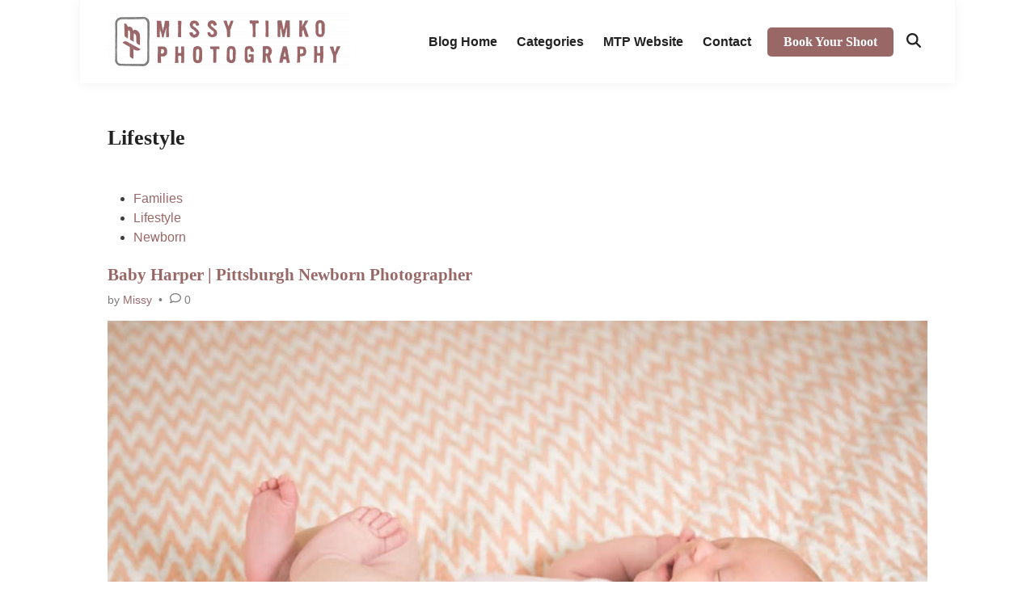

--- FILE ---
content_type: text/html; charset=UTF-8
request_url: https://www.missytimko.com/blog/category/lifestyle/
body_size: 23805
content:
<!doctype html>
<html lang="en-US">
<head>
	<meta charset="UTF-8">
	<meta name="viewport" content="width=device-width, initial-scale=1">
	<link rel="profile" href="https://gmpg.org/xfn/11">

	<meta name='robots' content='index, follow, max-image-preview:large, max-snippet:-1, max-video-preview:-1' />

	<!-- This site is optimized with the Yoast SEO plugin v26.9 - https://yoast.com/product/yoast-seo-wordpress/ -->
	<title>Lifestyle Archives - Missy Timko Photography Blog</title>
	<link rel="canonical" href="https://www.missytimko.com/blog/category/lifestyle/" />
	<link rel="next" href="https://www.missytimko.com/blog/category/lifestyle/page/2/" />
	<meta name="twitter:card" content="summary_large_image" />
	<meta name="twitter:title" content="Lifestyle Archives - Missy Timko Photography Blog" />
	<meta name="twitter:site" content="@missytimkophoto" />
	<script type="application/ld+json" class="yoast-schema-graph">{"@context":"https://schema.org","@graph":[{"@type":"CollectionPage","@id":"https://www.missytimko.com/blog/category/lifestyle/","url":"https://www.missytimko.com/blog/category/lifestyle/","name":"Lifestyle Archives - Missy Timko Photography Blog","isPartOf":{"@id":"https://www.missytimko.com/blog/#website"},"primaryImageOfPage":{"@id":"https://www.missytimko.com/blog/category/lifestyle/#primaryimage"},"image":{"@id":"https://www.missytimko.com/blog/category/lifestyle/#primaryimage"},"thumbnailUrl":"https://www.missytimko.com/blog/wp-content/uploads/2021/10/Burry-030-scaled.jpg","breadcrumb":{"@id":"https://www.missytimko.com/blog/category/lifestyle/#breadcrumb"},"inLanguage":"en-US"},{"@type":"ImageObject","inLanguage":"en-US","@id":"https://www.missytimko.com/blog/category/lifestyle/#primaryimage","url":"https://www.missytimko.com/blog/wp-content/uploads/2021/10/Burry-030-scaled.jpg","contentUrl":"https://www.missytimko.com/blog/wp-content/uploads/2021/10/Burry-030-scaled.jpg","width":2560,"height":1708},{"@type":"BreadcrumbList","@id":"https://www.missytimko.com/blog/category/lifestyle/#breadcrumb","itemListElement":[{"@type":"ListItem","position":1,"name":"Home","item":"https://www.missytimko.com/blog/"},{"@type":"ListItem","position":2,"name":"Lifestyle"}]},{"@type":"WebSite","@id":"https://www.missytimko.com/blog/#website","url":"https://www.missytimko.com/blog/","name":"Missy Timko Photography Blog","description":"Pittsburgh Family, Newborn, Maternity, &amp; Headshot Photographer","publisher":{"@id":"https://www.missytimko.com/blog/#organization"},"potentialAction":[{"@type":"SearchAction","target":{"@type":"EntryPoint","urlTemplate":"https://www.missytimko.com/blog/?s={search_term_string}"},"query-input":{"@type":"PropertyValueSpecification","valueRequired":true,"valueName":"search_term_string"}}],"inLanguage":"en-US"},{"@type":"Organization","@id":"https://www.missytimko.com/blog/#organization","name":"Missy Timko Photography","url":"https://www.missytimko.com/blog/","logo":{"@type":"ImageObject","inLanguage":"en-US","@id":"https://www.missytimko.com/blog/#/schema/logo/image/","url":"https://www.missytimko.com/blog/wp-content/uploads/2020/04/image.jpg","contentUrl":"https://www.missytimko.com/blog/wp-content/uploads/2020/04/image.jpg","width":960,"height":960,"caption":"Missy Timko Photography"},"image":{"@id":"https://www.missytimko.com/blog/#/schema/logo/image/"},"sameAs":["https://www.facebook.com/missytimkophoto","https://x.com/missytimkophoto","https://www.instagram.com/missytimkophoto","https://www.linkedin.com/company/missytimkophoto","https://www.pinterest.com/missytimkophoto","https://www.youtube.com/@missytimkophoto"]}]}</script>
	<!-- / Yoast SEO plugin. -->


<link rel='dns-prefetch' href='//www.missytimko.com' />
<link rel="alternate" type="application/rss+xml" title="Missy Timko Photography Blog &raquo; Feed" href="https://www.missytimko.com/blog/feed/" />
<link rel="alternate" type="application/rss+xml" title="Missy Timko Photography Blog &raquo; Comments Feed" href="https://www.missytimko.com/blog/comments/feed/" />
<link rel="alternate" type="application/rss+xml" title="Missy Timko Photography Blog &raquo; Lifestyle Category Feed" href="https://www.missytimko.com/blog/category/lifestyle/feed/" />
<style id='superb-addons-variable-fallbacks-inline-css'>
:root{--wp--preset--color--primary:#1f7cec;--wp--preset--color--primary-hover:#3993ff;--wp--preset--color--base:#fff;--wp--preset--color--featured:#0a284b;--wp--preset--color--contrast-light:#fff;--wp--preset--color--contrast-dark:#000;--wp--preset--color--mono-1:#0d3c74;--wp--preset--color--mono-2:#64748b;--wp--preset--color--mono-3:#e2e8f0;--wp--preset--color--mono-4:#f8fafc;--wp--preset--spacing--superbspacing-xxsmall:clamp(5px,1vw,10px);--wp--preset--spacing--superbspacing-xsmall:clamp(10px,2vw,20px);--wp--preset--spacing--superbspacing-small:clamp(20px,4vw,40px);--wp--preset--spacing--superbspacing-medium:clamp(30px,6vw,60px);--wp--preset--spacing--superbspacing-large:clamp(40px,8vw,80px);--wp--preset--spacing--superbspacing-xlarge:clamp(50px,10vw,100px);--wp--preset--spacing--superbspacing-xxlarge:clamp(60px,12vw,120px);--wp--preset--font-size--superbfont-tiny:clamp(10px,0.625rem + ((1vw - 3.2px) * 0.227),12px);--wp--preset--font-size--superbfont-xxsmall:clamp(12px,0.75rem + ((1vw - 3.2px) * 0.227),14px);--wp--preset--font-size--superbfont-xsmall:clamp(16px,1rem + ((1vw - 3.2px) * 1),16px);--wp--preset--font-size--superbfont-small:clamp(16px,1rem + ((1vw - 3.2px) * 0.227),18px);--wp--preset--font-size--superbfont-medium:clamp(18px,1.125rem + ((1vw - 3.2px) * 0.227),20px);--wp--preset--font-size--superbfont-large:clamp(24px,1.5rem + ((1vw - 3.2px) * 0.909),32px);--wp--preset--font-size--superbfont-xlarge:clamp(32px,2rem + ((1vw - 3.2px) * 1.818),48px);--wp--preset--font-size--superbfont-xxlarge:clamp(40px,2.5rem + ((1vw - 3.2px) * 2.727),64px)}.has-primary-color{color:var(--wp--preset--color--primary)!important}.has-primary-hover-color{color:var(--wp--preset--color--primary-hover)!important}.has-base-color{color:var(--wp--preset--color--base)!important}.has-featured-color{color:var(--wp--preset--color--featured)!important}.has-contrast-light-color{color:var(--wp--preset--color--contrast-light)!important}.has-contrast-dark-color{color:var(--wp--preset--color--contrast-dark)!important}.has-mono-1-color{color:var(--wp--preset--color--mono-1)!important}.has-mono-2-color{color:var(--wp--preset--color--mono-2)!important}.has-mono-3-color{color:var(--wp--preset--color--mono-3)!important}.has-mono-4-color{color:var(--wp--preset--color--mono-4)!important}.has-primary-background-color{background-color:var(--wp--preset--color--primary)!important}.has-primary-hover-background-color{background-color:var(--wp--preset--color--primary-hover)!important}.has-base-background-color{background-color:var(--wp--preset--color--base)!important}.has-featured-background-color{background-color:var(--wp--preset--color--featured)!important}.has-contrast-light-background-color{background-color:var(--wp--preset--color--contrast-light)!important}.has-contrast-dark-background-color{background-color:var(--wp--preset--color--contrast-dark)!important}.has-mono-1-background-color{background-color:var(--wp--preset--color--mono-1)!important}.has-mono-2-background-color{background-color:var(--wp--preset--color--mono-2)!important}.has-mono-3-background-color{background-color:var(--wp--preset--color--mono-3)!important}.has-mono-4-background-color{background-color:var(--wp--preset--color--mono-4)!important}.has-superbfont-tiny-font-size{font-size:var(--wp--preset--font-size--superbfont-tiny)!important}.has-superbfont-xxsmall-font-size{font-size:var(--wp--preset--font-size--superbfont-xxsmall)!important}.has-superbfont-xsmall-font-size{font-size:var(--wp--preset--font-size--superbfont-xsmall)!important}.has-superbfont-small-font-size{font-size:var(--wp--preset--font-size--superbfont-small)!important}.has-superbfont-medium-font-size{font-size:var(--wp--preset--font-size--superbfont-medium)!important}.has-superbfont-large-font-size{font-size:var(--wp--preset--font-size--superbfont-large)!important}.has-superbfont-xlarge-font-size{font-size:var(--wp--preset--font-size--superbfont-xlarge)!important}.has-superbfont-xxlarge-font-size{font-size:var(--wp--preset--font-size--superbfont-xxlarge)!important}
/*# sourceURL=superb-addons-variable-fallbacks-inline-css */
</style>
<style id='wp-img-auto-sizes-contain-inline-css'>
img:is([sizes=auto i],[sizes^="auto," i]){contain-intrinsic-size:3000px 1500px}
/*# sourceURL=wp-img-auto-sizes-contain-inline-css */
</style>
<style id='wp-emoji-styles-inline-css'>

	img.wp-smiley, img.emoji {
		display: inline !important;
		border: none !important;
		box-shadow: none !important;
		height: 1em !important;
		width: 1em !important;
		margin: 0 0.07em !important;
		vertical-align: -0.1em !important;
		background: none !important;
		padding: 0 !important;
	}
/*# sourceURL=wp-emoji-styles-inline-css */
</style>
<link rel='stylesheet' id='wp-block-library-css' href='https://www.missytimko.com/blog/wp-includes/css/dist/block-library/style.min.css' media='all' />
<style id='wp-block-library-inline-css'>
.wp-block-group.is-style-superbaddons-card{background-color:var(--wp--preset--color--contrast-light);border-color:var(--wp--preset--color--mono-3);border-radius:10px;border-style:solid;border-width:1px;box-shadow:0 1px 2px 0 rgba(0,0,0,.05);color:var(--wp--preset--color--contrast-dark);padding:var(--wp--preset--spacing--superbspacing-small)}
/*# sourceURL=wp-block-library-inline-css */
</style>
<style id='wp-block-library-theme-inline-css'>
.wp-block-audio :where(figcaption){color:#555;font-size:13px;text-align:center}.is-dark-theme .wp-block-audio :where(figcaption){color:#ffffffa6}.wp-block-audio{margin:0 0 1em}.wp-block-code{border:1px solid #ccc;border-radius:4px;font-family:Menlo,Consolas,monaco,monospace;padding:.8em 1em}.wp-block-embed :where(figcaption){color:#555;font-size:13px;text-align:center}.is-dark-theme .wp-block-embed :where(figcaption){color:#ffffffa6}.wp-block-embed{margin:0 0 1em}.blocks-gallery-caption{color:#555;font-size:13px;text-align:center}.is-dark-theme .blocks-gallery-caption{color:#ffffffa6}:root :where(.wp-block-image figcaption){color:#555;font-size:13px;text-align:center}.is-dark-theme :root :where(.wp-block-image figcaption){color:#ffffffa6}.wp-block-image{margin:0 0 1em}.wp-block-pullquote{border-bottom:4px solid;border-top:4px solid;color:currentColor;margin-bottom:1.75em}.wp-block-pullquote :where(cite),.wp-block-pullquote :where(footer),.wp-block-pullquote__citation{color:currentColor;font-size:.8125em;font-style:normal;text-transform:uppercase}.wp-block-quote{border-left:.25em solid;margin:0 0 1.75em;padding-left:1em}.wp-block-quote cite,.wp-block-quote footer{color:currentColor;font-size:.8125em;font-style:normal;position:relative}.wp-block-quote:where(.has-text-align-right){border-left:none;border-right:.25em solid;padding-left:0;padding-right:1em}.wp-block-quote:where(.has-text-align-center){border:none;padding-left:0}.wp-block-quote.is-large,.wp-block-quote.is-style-large,.wp-block-quote:where(.is-style-plain){border:none}.wp-block-search .wp-block-search__label{font-weight:700}.wp-block-search__button{border:1px solid #ccc;padding:.375em .625em}:where(.wp-block-group.has-background){padding:1.25em 2.375em}.wp-block-separator.has-css-opacity{opacity:.4}.wp-block-separator{border:none;border-bottom:2px solid;margin-left:auto;margin-right:auto}.wp-block-separator.has-alpha-channel-opacity{opacity:1}.wp-block-separator:not(.is-style-wide):not(.is-style-dots){width:100px}.wp-block-separator.has-background:not(.is-style-dots){border-bottom:none;height:1px}.wp-block-separator.has-background:not(.is-style-wide):not(.is-style-dots){height:2px}.wp-block-table{margin:0 0 1em}.wp-block-table td,.wp-block-table th{word-break:normal}.wp-block-table :where(figcaption){color:#555;font-size:13px;text-align:center}.is-dark-theme .wp-block-table :where(figcaption){color:#ffffffa6}.wp-block-video :where(figcaption){color:#555;font-size:13px;text-align:center}.is-dark-theme .wp-block-video :where(figcaption){color:#ffffffa6}.wp-block-video{margin:0 0 1em}:root :where(.wp-block-template-part.has-background){margin-bottom:0;margin-top:0;padding:1.25em 2.375em}
/*# sourceURL=/wp-includes/css/dist/block-library/theme.min.css */
</style>
<style id='classic-theme-styles-inline-css'>
/*! This file is auto-generated */
.wp-block-button__link{color:#fff;background-color:#32373c;border-radius:9999px;box-shadow:none;text-decoration:none;padding:calc(.667em + 2px) calc(1.333em + 2px);font-size:1.125em}.wp-block-file__button{background:#32373c;color:#fff;text-decoration:none}
/*# sourceURL=/wp-includes/css/classic-themes.min.css */
</style>
<style id='superb-addons-animated-heading-style-inline-css'>
.superbaddons-animated-heading-block{overflow:hidden}.superbaddons-animated-heading-block .superb-animated-heading-letter{display:inline-block}

/*# sourceURL=https://www.missytimko.com/blog/wp-content/plugins/superb-blocks/blocks/animated-heading/style-index.css */
</style>
<style id='superb-addons-author-box-style-inline-css'>
.superbaddons-authorbox{align-items:stretch;border-radius:10px;display:flex;flex-direction:row;gap:20px;padding:40px 20px}.superbaddons-authorbox-alignment-left{justify-content:flex-start}.superbaddons-authorbox-alignment-center{align-items:center;flex-direction:column;gap:0;justify-content:center;text-align:center}.superbaddons-authorbox-alignment-right{flex-direction:row-reverse;text-align:right}.superbaddons-authorbox-left{align-items:center;display:flex;flex:1;max-width:96px}.superbaddons-authorbox-right{flex:1}.superbaddons-authorbox-avatar{border-radius:50%}.superbaddons-authorbox-authorname{color:#444;font-size:32px;font-style:normal;font-weight:800;line-height:40px}.superbaddons-authorbox-authorbio{color:#7c7c7c;font-size:14px;font-style:normal;font-weight:600;line-height:19px}.superbaddons-authorbox-authorbio,.superbaddons-authorbox-authorname{margin:0}.superbaddons-authorbox-social-wrapper{align-items:flex-start;display:flex;flex-direction:row;gap:10px}.superbaddons-authorbox-social-wrapper a{margin-top:15px}

/*# sourceURL=https://www.missytimko.com/blog/wp-content/plugins/superb-blocks/blocks/author-box/style-index.css */
</style>
<style id='superb-addons-ratings-style-inline-css'>
.superbaddongs-ratings-overall-wrapper{display:flex;flex-direction:column}.superbaddons-ratings-overall-label{font-style:normal;font-weight:700}.superbaddons-ratings-overall-rating-wrapper{align-items:center;display:flex;flex-direction:row;gap:12px}.superbaddons-ratings-overall-rating{align-items:center;display:flex;font-style:normal;font-weight:800;gap:5px;line-height:40px}.superbaddons-ratings-stars-icons{display:flex;flex-wrap:wrap;gap:8px;position:relative}.superbaddons-ratings-single-star{align-items:center;display:flex;position:relative}.superbaddons-ratings-single-percentage-star{left:0;overflow:hidden;position:absolute;top:0}.superbaddons-ratings-ratingbar-label{font-weight:700;margin:30px 0 16px}.superbaddons-ratings-ratingbar-bar{border-radius:100px;overflow:hidden;width:100%}.superbaddons-ratings-ratingbar-bar,.superbaddons-ratings-ratingbar-bar-fill{height:10px}.superbaddons-ratings-alignment-center{text-align:center}.superbaddons-ratings-alignment-center .superbaddons-ratings-overall-rating-wrapper{justify-content:center}.superbaddons-ratings-alignment-right{text-align:right}.superbaddons-ratings-alignment-right .superbaddons-ratings-overall-rating-wrapper{flex-direction:row-reverse}

/*# sourceURL=https://www.missytimko.com/blog/wp-content/plugins/superb-blocks/blocks/ratings/style-index.css */
</style>
<style id='superb-addons-table-of-contents-style-inline-css'>
.superbaddons-tableofcontents{display:flex;flex-direction:column}.superbaddons-tableofcontents-alignment-center{align-items:center;text-align:center}.superbaddons-tableofcontents-alignment-right{direction:rtl}.superbaddons-tableofcontents-boxed{border-radius:10px;padding:40px 20px}.superbaddons-tableofcontents-title{font-style:normal;font-weight:800}.superbaddons-tableofcontents-text{font-style:normal;font-weight:600}.superbaddons-tableofcontents-table ol{list-style-position:inside;margin:0;padding:0}.superbaddons-tableofcontents-table ol ol{padding-left:20px}.superbaddons-tableofcontents-alignment-center .superbaddons-tableofcontents-table ol ol{padding-left:0}.superbaddons-tableofcontents-alignment-right .superbaddons-tableofcontents-table ol ol{padding-left:0;padding-right:20px}

/*# sourceURL=https://www.missytimko.com/blog/wp-content/plugins/superb-blocks/blocks/table-of-contents/style-index.css */
</style>
<style id='superb-addons-recent-posts-style-inline-css'>
.superbaddons-recentposts-alignment-center .superbaddons-recentposts-item-inner{flex-direction:column;justify-content:center;text-align:center}.superbaddons-recentposts-alignment-right{direction:rtl}.superbaddons-recentposts-list{list-style:none;margin:0;padding:0}.superbaddons-recentposts-list a{text-decoration:none}.superbaddons-recentposts-list a:active,.superbaddons-recentposts-list a:focus,.superbaddons-recentposts-list a:hover{color:inherit}.superbaddons-recentposts-item{margin-bottom:10px}.superbaddons-recentposts-item:last-of-type{margin-bottom:0}.superbaddons-recentposts-item-inner{align-items:center;display:flex;gap:10px}.superbaddons-recentposts-item-left,.superbaddons-recentposts-item-right{display:flex;flex-direction:column}

/*# sourceURL=https://www.missytimko.com/blog/wp-content/plugins/superb-blocks/blocks/recent-posts/style-index.css */
</style>
<style id='superb-addons-cover-image-style-inline-css'>
.superbaddons-coverimage-block{overflow:hidden}

/*# sourceURL=https://www.missytimko.com/blog/wp-content/plugins/superb-blocks/blocks/cover-image/style-index.css */
</style>
<style id='superb-addons-google-maps-style-inline-css'>
.superbaddons-google-maps-block{overflow:hidden}

/*# sourceURL=https://www.missytimko.com/blog/wp-content/plugins/superb-blocks/blocks/google-maps/style-index.css */
</style>
<style id='superb-addons-reveal-button-style-inline-css'>
.superb-addons-reveal-button{box-sizing:border-box;font-size:18px;padding-right:30px;position:relative}.superb-addons-reveal-button-element{background-color:var(--wp--preset--color--primary,#fff);border:1px solid var(--wp--preset--color--primary,#000);border-radius:5px;box-sizing:border-box;color:var(--wp--preset--color--contrast-light,#000);display:inline-block;line-height:1;margin:0;padding:15px 25px;position:relative;text-align:center;text-decoration:none;width:auto;z-index:1}.superb-addons-reveal-button.superb-addons-reveal-button-width-25{width:calc(25% - var(--wp--style--block-gap, .5em)*.75)}.superb-addons-reveal-button.superb-addons-reveal-button-width-50{width:calc(50% - var(--wp--style--block-gap, .5em)*.5)}.superb-addons-reveal-button.superb-addons-reveal-button-width-75{width:calc(75% - var(--wp--style--block-gap, .5em)*.25)}.superb-addons-reveal-button.superb-addons-reveal-button-width-100{flex-basis:100%;width:100%}.superb-has-custom-width .superb-addons-reveal-button-element{width:100%}.superb-addons-reveal-button-has-reveal .superb-addons-reveal-button-element.superb-addons-reveal-button-cta{border-bottom-right-radius:0!important;border-top-right-radius:0!important}.superb-addons-reveal-button-element.superb-addons-reveal-button-revealed{border-color:var(--wp--preset--color--primary,#000);border-style:dashed;display:inline-flex;gap:10px;margin-right:0;-webkit-user-select:all;-moz-user-select:all;user-select:all}.superb-addons-reveal-button-element.superb-addons-reveal-button-revealed,.superb-addons-reveal-button-teaser{align-items:center;background-color:var(--wp--preset--color--contrast-light,#fff);color:var(--wp--preset--color--primary,#000)}.superb-addons-reveal-button-teaser{border:1px dashed #000;border:1px dashed var(--wp--preset--color--primary,#000);border-radius:0 8px 8px 0;box-sizing:border-box;display:none;height:100%;justify-content:flex-end;padding:0 10px;position:absolute;right:0;top:0;-webkit-user-select:none;-moz-user-select:none;user-select:none;width:50%;z-index:0}.superb-addons-reveal-button-has-reveal .superb-addons-reveal-button-teaser{display:flex}.superb-addons-reveal-button .superb-has-teaser-text-color{color:var(--superb-addons-reveal-button-teaser-text)}.superb-addons-reveal-button .superb-has-teaser-background-color{background-color:var(--superb-addons-reveal-button-teaser-background)}.superb-addons-reveal-button:active,.superb-addons-reveal-button:focus,.superb-addons-reveal-button:hover{text-decoration:none}.superb-addons-reveal-button-element button{align-items:center;background:none;border:none;color:inherit;cursor:pointer;display:inline-flex;font-family:inherit;font-size:18px;font-weight:inherit;margin:0;padding:0;text-align:center;text-decoration:none;-webkit-user-select:none;-moz-user-select:none;user-select:none}

/*# sourceURL=https://www.missytimko.com/blog/wp-content/plugins/superb-blocks/blocks/reveal-button/style-index.css */
</style>
<style id='superb-addons-accordion-block-style-inline-css'>
.wp-block-superb-addons-accordion-block{background-color:#fff;border:1px solid #ddd;border-radius:4px;margin-bottom:1em;overflow:hidden}.wp-block-superb-addons-accordion-block.superb-accordion-is-open .superb-accordion-header{background-color:rgba(0,0,0,.05);border-bottom:1px solid rgba(0,0,0,.1)}.wp-block-superb-addons-accordion-block.superb-accordion-is-open .superb-accordion-header .superb-accordion-icon:before{transform:translate(-50%,-50%) rotate(45deg)}.wp-block-superb-addons-accordion-block.superb-accordion-is-open .superb-accordion-header .superb-accordion-icon:after{transform:translate(-50%,-50%) rotate(135deg)}.wp-block-superb-addons-accordion-block.superb-accordion-is-open .superb-accordion-content{display:block!important;height:auto}.wp-block-superb-addons-accordion-block .superb-accordion-header{align-items:center;background-color:rgba(0,0,0,.03);border-bottom:0 solid transparent;cursor:pointer;display:flex;justify-content:space-between;padding:15px;padding:var(--wp--preset--spacing--superbspacing-xsmall,15px);position:relative;transition:background-color .2s ease,border-bottom .2s ease}.wp-block-superb-addons-accordion-block .superb-accordion-header:hover{background-color:rgba(0,0,0,.05)}.wp-block-superb-addons-accordion-block .superb-accordion-title{flex-grow:1;font-size:1.1em;font-weight:500;margin:0}.wp-block-superb-addons-accordion-block .superb-accordion-icon{flex-shrink:0;height:24px;margin-left:10px;position:relative;width:24px}.wp-block-superb-addons-accordion-block .superb-accordion-icon:after,.wp-block-superb-addons-accordion-block .superb-accordion-icon:before{background-color:currentColor;content:"";height:2px;left:50%;position:absolute;top:50%;transition:transform .3s ease;width:12px}.wp-block-superb-addons-accordion-block .superb-accordion-icon:before{transform:translate(-50%,-50%)}.wp-block-superb-addons-accordion-block .superb-accordion-icon:after{transform:translate(-50%,-50%) rotate(90deg)}.wp-block-superb-addons-accordion-block .superb-accordion-content{height:0;overflow:hidden;padding:0;transition:height .3s ease-in-out}.wp-block-superb-addons-accordion-block .superb-accordion-content .superb-accordion-content-wrapper{padding:15px;padding:var(--wp--preset--spacing--superbspacing-xsmall,15px)}

/*# sourceURL=https://www.missytimko.com/blog/wp-content/plugins/superb-blocks/blocks/accordion/style-index.css */
</style>
<style id='global-styles-inline-css'>
:root{--wp--preset--aspect-ratio--square: 1;--wp--preset--aspect-ratio--4-3: 4/3;--wp--preset--aspect-ratio--3-4: 3/4;--wp--preset--aspect-ratio--3-2: 3/2;--wp--preset--aspect-ratio--2-3: 2/3;--wp--preset--aspect-ratio--16-9: 16/9;--wp--preset--aspect-ratio--9-16: 9/16;--wp--preset--color--black: #000000;--wp--preset--color--cyan-bluish-gray: #abb8c3;--wp--preset--color--white: #ffffff;--wp--preset--color--pale-pink: #f78da7;--wp--preset--color--vivid-red: #cf2e2e;--wp--preset--color--luminous-vivid-orange: #ff6900;--wp--preset--color--luminous-vivid-amber: #fcb900;--wp--preset--color--light-green-cyan: #7bdcb5;--wp--preset--color--vivid-green-cyan: #00d084;--wp--preset--color--pale-cyan-blue: #8ed1fc;--wp--preset--color--vivid-cyan-blue: #0693e3;--wp--preset--color--vivid-purple: #9b51e0;--wp--preset--gradient--vivid-cyan-blue-to-vivid-purple: linear-gradient(135deg,rgb(6,147,227) 0%,rgb(155,81,224) 100%);--wp--preset--gradient--light-green-cyan-to-vivid-green-cyan: linear-gradient(135deg,rgb(122,220,180) 0%,rgb(0,208,130) 100%);--wp--preset--gradient--luminous-vivid-amber-to-luminous-vivid-orange: linear-gradient(135deg,rgb(252,185,0) 0%,rgb(255,105,0) 100%);--wp--preset--gradient--luminous-vivid-orange-to-vivid-red: linear-gradient(135deg,rgb(255,105,0) 0%,rgb(207,46,46) 100%);--wp--preset--gradient--very-light-gray-to-cyan-bluish-gray: linear-gradient(135deg,rgb(238,238,238) 0%,rgb(169,184,195) 100%);--wp--preset--gradient--cool-to-warm-spectrum: linear-gradient(135deg,rgb(74,234,220) 0%,rgb(151,120,209) 20%,rgb(207,42,186) 40%,rgb(238,44,130) 60%,rgb(251,105,98) 80%,rgb(254,248,76) 100%);--wp--preset--gradient--blush-light-purple: linear-gradient(135deg,rgb(255,206,236) 0%,rgb(152,150,240) 100%);--wp--preset--gradient--blush-bordeaux: linear-gradient(135deg,rgb(254,205,165) 0%,rgb(254,45,45) 50%,rgb(107,0,62) 100%);--wp--preset--gradient--luminous-dusk: linear-gradient(135deg,rgb(255,203,112) 0%,rgb(199,81,192) 50%,rgb(65,88,208) 100%);--wp--preset--gradient--pale-ocean: linear-gradient(135deg,rgb(255,245,203) 0%,rgb(182,227,212) 50%,rgb(51,167,181) 100%);--wp--preset--gradient--electric-grass: linear-gradient(135deg,rgb(202,248,128) 0%,rgb(113,206,126) 100%);--wp--preset--gradient--midnight: linear-gradient(135deg,rgb(2,3,129) 0%,rgb(40,116,252) 100%);--wp--preset--font-size--small: 13px;--wp--preset--font-size--medium: 20px;--wp--preset--font-size--large: 36px;--wp--preset--font-size--x-large: 42px;--wp--preset--spacing--20: 0.44rem;--wp--preset--spacing--30: 0.67rem;--wp--preset--spacing--40: 1rem;--wp--preset--spacing--50: 1.5rem;--wp--preset--spacing--60: 2.25rem;--wp--preset--spacing--70: 3.38rem;--wp--preset--spacing--80: 5.06rem;--wp--preset--shadow--natural: 6px 6px 9px rgba(0, 0, 0, 0.2);--wp--preset--shadow--deep: 12px 12px 50px rgba(0, 0, 0, 0.4);--wp--preset--shadow--sharp: 6px 6px 0px rgba(0, 0, 0, 0.2);--wp--preset--shadow--outlined: 6px 6px 0px -3px rgb(255, 255, 255), 6px 6px rgb(0, 0, 0);--wp--preset--shadow--crisp: 6px 6px 0px rgb(0, 0, 0);}:where(.is-layout-flex){gap: 0.5em;}:where(.is-layout-grid){gap: 0.5em;}body .is-layout-flex{display: flex;}.is-layout-flex{flex-wrap: wrap;align-items: center;}.is-layout-flex > :is(*, div){margin: 0;}body .is-layout-grid{display: grid;}.is-layout-grid > :is(*, div){margin: 0;}:where(.wp-block-columns.is-layout-flex){gap: 2em;}:where(.wp-block-columns.is-layout-grid){gap: 2em;}:where(.wp-block-post-template.is-layout-flex){gap: 1.25em;}:where(.wp-block-post-template.is-layout-grid){gap: 1.25em;}.has-black-color{color: var(--wp--preset--color--black) !important;}.has-cyan-bluish-gray-color{color: var(--wp--preset--color--cyan-bluish-gray) !important;}.has-white-color{color: var(--wp--preset--color--white) !important;}.has-pale-pink-color{color: var(--wp--preset--color--pale-pink) !important;}.has-vivid-red-color{color: var(--wp--preset--color--vivid-red) !important;}.has-luminous-vivid-orange-color{color: var(--wp--preset--color--luminous-vivid-orange) !important;}.has-luminous-vivid-amber-color{color: var(--wp--preset--color--luminous-vivid-amber) !important;}.has-light-green-cyan-color{color: var(--wp--preset--color--light-green-cyan) !important;}.has-vivid-green-cyan-color{color: var(--wp--preset--color--vivid-green-cyan) !important;}.has-pale-cyan-blue-color{color: var(--wp--preset--color--pale-cyan-blue) !important;}.has-vivid-cyan-blue-color{color: var(--wp--preset--color--vivid-cyan-blue) !important;}.has-vivid-purple-color{color: var(--wp--preset--color--vivid-purple) !important;}.has-black-background-color{background-color: var(--wp--preset--color--black) !important;}.has-cyan-bluish-gray-background-color{background-color: var(--wp--preset--color--cyan-bluish-gray) !important;}.has-white-background-color{background-color: var(--wp--preset--color--white) !important;}.has-pale-pink-background-color{background-color: var(--wp--preset--color--pale-pink) !important;}.has-vivid-red-background-color{background-color: var(--wp--preset--color--vivid-red) !important;}.has-luminous-vivid-orange-background-color{background-color: var(--wp--preset--color--luminous-vivid-orange) !important;}.has-luminous-vivid-amber-background-color{background-color: var(--wp--preset--color--luminous-vivid-amber) !important;}.has-light-green-cyan-background-color{background-color: var(--wp--preset--color--light-green-cyan) !important;}.has-vivid-green-cyan-background-color{background-color: var(--wp--preset--color--vivid-green-cyan) !important;}.has-pale-cyan-blue-background-color{background-color: var(--wp--preset--color--pale-cyan-blue) !important;}.has-vivid-cyan-blue-background-color{background-color: var(--wp--preset--color--vivid-cyan-blue) !important;}.has-vivid-purple-background-color{background-color: var(--wp--preset--color--vivid-purple) !important;}.has-black-border-color{border-color: var(--wp--preset--color--black) !important;}.has-cyan-bluish-gray-border-color{border-color: var(--wp--preset--color--cyan-bluish-gray) !important;}.has-white-border-color{border-color: var(--wp--preset--color--white) !important;}.has-pale-pink-border-color{border-color: var(--wp--preset--color--pale-pink) !important;}.has-vivid-red-border-color{border-color: var(--wp--preset--color--vivid-red) !important;}.has-luminous-vivid-orange-border-color{border-color: var(--wp--preset--color--luminous-vivid-orange) !important;}.has-luminous-vivid-amber-border-color{border-color: var(--wp--preset--color--luminous-vivid-amber) !important;}.has-light-green-cyan-border-color{border-color: var(--wp--preset--color--light-green-cyan) !important;}.has-vivid-green-cyan-border-color{border-color: var(--wp--preset--color--vivid-green-cyan) !important;}.has-pale-cyan-blue-border-color{border-color: var(--wp--preset--color--pale-cyan-blue) !important;}.has-vivid-cyan-blue-border-color{border-color: var(--wp--preset--color--vivid-cyan-blue) !important;}.has-vivid-purple-border-color{border-color: var(--wp--preset--color--vivid-purple) !important;}.has-vivid-cyan-blue-to-vivid-purple-gradient-background{background: var(--wp--preset--gradient--vivid-cyan-blue-to-vivid-purple) !important;}.has-light-green-cyan-to-vivid-green-cyan-gradient-background{background: var(--wp--preset--gradient--light-green-cyan-to-vivid-green-cyan) !important;}.has-luminous-vivid-amber-to-luminous-vivid-orange-gradient-background{background: var(--wp--preset--gradient--luminous-vivid-amber-to-luminous-vivid-orange) !important;}.has-luminous-vivid-orange-to-vivid-red-gradient-background{background: var(--wp--preset--gradient--luminous-vivid-orange-to-vivid-red) !important;}.has-very-light-gray-to-cyan-bluish-gray-gradient-background{background: var(--wp--preset--gradient--very-light-gray-to-cyan-bluish-gray) !important;}.has-cool-to-warm-spectrum-gradient-background{background: var(--wp--preset--gradient--cool-to-warm-spectrum) !important;}.has-blush-light-purple-gradient-background{background: var(--wp--preset--gradient--blush-light-purple) !important;}.has-blush-bordeaux-gradient-background{background: var(--wp--preset--gradient--blush-bordeaux) !important;}.has-luminous-dusk-gradient-background{background: var(--wp--preset--gradient--luminous-dusk) !important;}.has-pale-ocean-gradient-background{background: var(--wp--preset--gradient--pale-ocean) !important;}.has-electric-grass-gradient-background{background: var(--wp--preset--gradient--electric-grass) !important;}.has-midnight-gradient-background{background: var(--wp--preset--gradient--midnight) !important;}.has-small-font-size{font-size: var(--wp--preset--font-size--small) !important;}.has-medium-font-size{font-size: var(--wp--preset--font-size--medium) !important;}.has-large-font-size{font-size: var(--wp--preset--font-size--large) !important;}.has-x-large-font-size{font-size: var(--wp--preset--font-size--x-large) !important;}
:where(.wp-block-post-template.is-layout-flex){gap: 1.25em;}:where(.wp-block-post-template.is-layout-grid){gap: 1.25em;}
:where(.wp-block-term-template.is-layout-flex){gap: 1.25em;}:where(.wp-block-term-template.is-layout-grid){gap: 1.25em;}
:where(.wp-block-columns.is-layout-flex){gap: 2em;}:where(.wp-block-columns.is-layout-grid){gap: 2em;}
:root :where(.wp-block-pullquote){font-size: 1.5em;line-height: 1.6;}
/*# sourceURL=global-styles-inline-css */
</style>
<link rel='stylesheet' id='superb-addons-patterns-css' href='https://www.missytimko.com/blog/wp-content/plugins/superb-blocks/assets/css/patterns.min.css?ver=3.7.1' media='all' />
<link rel='stylesheet' id='superb-addons-enhancements-css' href='https://www.missytimko.com/blog/wp-content/plugins/superb-blocks/assets/css/enhancements.min.css?ver=3.7.1' media='all' />
<link rel='stylesheet' id='hybridmag-style-css' href='https://www.missytimko.com/blog/wp-content/themes/hybridmag/style.css?ver=1.1.0' media='all' />
<link rel="https://api.w.org/" href="https://www.missytimko.com/blog/wp-json/" /><link rel="alternate" title="JSON" type="application/json" href="https://www.missytimko.com/blog/wp-json/wp/v2/categories/12" /><link rel="EditURI" type="application/rsd+xml" title="RSD" href="https://www.missytimko.com/blog/xmlrpc.php?rsd" />


	<style type="text/css" id="hybridmag-custom-css">
		/* Typography CSS */body, button, input, select, optgroup, textarea{font-family:Arial, Helvetica, sans-serif;font-weight:400;}h1, h2, h3, h4, h5, h6, .site-title, .post-navigation .nav-links .post-title, button, input[type="button"], input[type="reset"], input[type="submit"], .hm-readmore-btn, .hm-cta-btn{font-family:Bookman Old Style, serif;line-height:1;}.site-title{font-weight:200;font-style:normal;}.hm-entry .entry-title{font-size:48;line-height:1;}/* Custom CSS */
            :root { 
                --hybridmag-color-primary: #9a6767;
            
                --hybridmag-color-link: #9a6767;
             }
        
                    body.hybridmag-boxed #page,
                    .hybridmag-boxed.hm-h-stk.hm-h-sticky-active .site-header,
                    .hybridmag-boxed.hm-m-stk.hm-h-sticky-active .site-header,
                    .hybridmag-boxed.hm-m-stk.hm-h-sticky-active .hm-main-menu {
                        width: 1082px;
                    }	</style>
	<meta name="generator" content="Elementor 3.35.0; features: additional_custom_breakpoints; settings: css_print_method-external, google_font-enabled, font_display-auto">
			<style>
				.e-con.e-parent:nth-of-type(n+4):not(.e-lazyloaded):not(.e-no-lazyload),
				.e-con.e-parent:nth-of-type(n+4):not(.e-lazyloaded):not(.e-no-lazyload) * {
					background-image: none !important;
				}
				@media screen and (max-height: 1024px) {
					.e-con.e-parent:nth-of-type(n+3):not(.e-lazyloaded):not(.e-no-lazyload),
					.e-con.e-parent:nth-of-type(n+3):not(.e-lazyloaded):not(.e-no-lazyload) * {
						background-image: none !important;
					}
				}
				@media screen and (max-height: 640px) {
					.e-con.e-parent:nth-of-type(n+2):not(.e-lazyloaded):not(.e-no-lazyload),
					.e-con.e-parent:nth-of-type(n+2):not(.e-lazyloaded):not(.e-no-lazyload) * {
						background-image: none !important;
					}
				}
			</style>
			<style id="custom-background-css">
body.custom-background { background-color: #ffffff; }
</style>
	<link rel="icon" href="https://www.missytimko.com/blog/wp-content/uploads/2020/04/image-150x150.jpg" sizes="32x32" />
<link rel="icon" href="https://www.missytimko.com/blog/wp-content/uploads/2020/04/image-300x300.jpg" sizes="192x192" />
<link rel="apple-touch-icon" href="https://www.missytimko.com/blog/wp-content/uploads/2020/04/image-300x300.jpg" />
<meta name="msapplication-TileImage" content="https://www.missytimko.com/blog/wp-content/uploads/2020/04/image-300x300.jpg" />
	<!-- Fonts Plugin CSS - https://fontsplugin.com/ -->
	<style>
		@media only screen and (max-width: 800px) {
 }
@media only screen and (max-width: 800px) {
 }
@media only screen and (max-width: 400px) {
 }
@media only screen and (max-width: 400px) {
 }
	</style>
	<!-- Fonts Plugin CSS -->
	</head>

<body class="archive category category-lifestyle category-12 custom-background wp-custom-logo wp-embed-responsive wp-theme-hybridmag hybridmag-boxed hm-cl-one hm-center-content th-hm-es hfeed hm-h-de hm-no-sidebar hm-post-list hm-arc-no-img hm-footer-cols-3 elementor-default elementor-kit-8598">

<div id="page" class="site">

	<a class="skip-link screen-reader-text" href="#primary">Skip to content</a>

	
	
<header id="masthead" class="site-header hide-header-search">

    
    <div class="hm-header-inner-wrapper">

        
        <div class="hm-header-inner hm-container">

            
        <div class="hm-header-inner-left">
                    </div>

    		<div class="site-branding-container">
							<div class="site-logo hm-light-mode-logo">
					<a href="https://www.missytimko.com/blog/" class="custom-logo-link" rel="home"><img width="300" height="73" src="https://www.missytimko.com/blog/wp-content/uploads/2020/05/Missy_fulllogo_container_color1_darkgrey-e1764099856556.webp" class="custom-logo" alt="Missy Timko Photography Blog" decoding="async" /></a>				</div>
			            
			<div class="site-branding">
							</div><!-- .site-branding -->
		</div><!-- .site-branding-container -->
		
            
            
            <nav id="site-navigation" class="main-navigation hm-menu desktop-only">
                <div class="menu-footer-menu-container"><ul id="primary-menu" class="menu"><li id="menu-item-8582" class="menu-item menu-item-type-custom menu-item-object-custom menu-item-home menu-item-8582"><a href="https://www.missytimko.com/blog">Blog Home</a></li>
<li id="menu-item-9014" class="menu-item menu-item-type-post_type menu-item-object-page menu-item-9014"><a href="https://www.missytimko.com/blog/categories/">Categories</a></li>
<li id="menu-item-8581" class="menu-item menu-item-type-custom menu-item-object-custom menu-item-8581"><a href="https://www.missytimko.com">MTP Website</a></li>
<li id="menu-item-9015" class="menu-item menu-item-type-custom menu-item-object-custom menu-item-9015"><a href="https://missytimko.com/contact">Contact</a></li>
</ul></div>            </nav>

                <div class="hm-header-gadgets">
                        <a href="https://www.missytimko.com/contact" class="hm-cta-btn"
                target="_blank"            >Book Your Shoot</a>

                    <div class="hm-search-container">
                <button 
                    class="hm-search-toggle"
                    aria-expanded="false"
                    data-open-text="Open Search"
                    data-close-text="Close Search"
                >
                    <span class="screen-reader-text">Open Search</span>
                    <span class="hm-search-icon"><svg aria-hidden="true" role="img" focusable="false" xmlns="http://www.w3.org/2000/svg" width="1em" height="1em" viewbox="0 0 512 512" class="hm-svg-icon"><path d="M416 208c0 45.9-14.9 88.3-40 122.7L502.6 457.4c12.5 12.5 12.5 32.8 0 45.3s-32.8 12.5-45.3 0L330.7 376c-34.4 25.2-76.8 40-122.7 40C93.1 416 0 322.9 0 208S93.1 0 208 0S416 93.1 416 208zM208 352a144 144 0 1 0 0-288 144 144 0 1 0 0 288z" /></svg></span>
                    <span class="hm-close-icon"><svg aria-hidden="true" role="img" focusable="false" xmlns="http://www.w3.org/2000/svg" width="1em" height="1em" viewBox="0 0 384 512" class="hm-svg-icon"><path d="M342.6 150.6c12.5-12.5 12.5-32.8 0-45.3s-32.8-12.5-45.3 0L192 210.7 86.6 105.4c-12.5-12.5-32.8-12.5-45.3 0s-12.5 32.8 0 45.3L146.7 256 41.4 361.4c-12.5 12.5-12.5 32.8 0 45.3s32.8 12.5 45.3 0L192 301.3 297.4 406.6c12.5 12.5 32.8 12.5 45.3 0s12.5-32.8 0-45.3L237.3 256 342.6 150.6z" /></svg></span>
                </button>
                <div class="hm-search-box" aria-expanded="false">
                    <form role="search" method="get" class="search-form" action="https://www.missytimko.com/blog/">
				<label>
					<span class="screen-reader-text">Search for:</span>
					<input type="search" class="search-field" placeholder="Search &hellip;" value="" name="s" />
				</label>
				<input type="submit" class="search-submit" value="Search" />
			</form>                </div><!-- hm-search-box -->
            </div><!-- hm-search-container -->
                </div>
            <div class="hm-header-inner-right">
                    </div>
            <button class="hm-mobile-menu-toggle">
            <span class="screen-reader-text">Main Menu</span>
            <svg aria-hidden="true" role="img" focusable="false" xmlns="http://www.w3.org/2000/svg" width="1em" height="1em" viewBox="0 0 448 512" class="hm-svg-icon"><path d="M0 96C0 78.3 14.3 64 32 64H416c17.7 0 32 14.3 32 32s-14.3 32-32 32H32C14.3 128 0 113.7 0 96zM0 256c0-17.7 14.3-32 32-32H416c17.7 0 32 14.3 32 32s-14.3 32-32 32H32c-17.7 0-32-14.3-32-32zM448 416c0 17.7-14.3 32-32 32H32c-17.7 0-32-14.3-32-32s14.3-32 32-32H416c17.7 0 32 14.3 32 32z" /></svg>        </button>
            
        </div><!-- .hm-header-inner -->

        
    </div><!-- .hm-header-inner-wrapper -->

    
</header><!-- #masthead -->
	
	<div id="content" class="site-content">

				
		<div class="content-area hm-container">

			
	<main id="primary" class="site-main">

		<div class="hm-breadcrumb-wrap"></div>
		
			<header class="page-header">
				<h1 class="page-title">Lifestyle</h1>			</header><!-- .page-header -->

			
			<div id="blog-entries">

				
<article id="post-8865" class="post-8865 post type-post status-publish format-standard has-post-thumbnail hentry category-pittsburgh-family-photographer category-lifestyle category-pittsburgh-newborn-photographer tag-babies tag-baby-plan tag-families tag-moms tag-newborns tag-pittsburgh-baby-photographer tag-pittsburgh-family-photographer tag-pittsburgh-hospital tag-pittsburgh-lifestyle-photographer tag-pittsburgh-newborn-photographer hm-entry">

	
	<div class="hm-article-inner">
	
				
		<header class="entry-header">

			<span class="cat-links"><span class="screen-reader-text">Posted in</span><ul class="post-categories">
	<li><a href="https://www.missytimko.com/blog/category/pittsburgh-family-photographer/" class="cat-9" rel="category" >Families</a></li>
	<li><a href="https://www.missytimko.com/blog/category/lifestyle/" class="cat-12" rel="category" >Lifestyle</a></li>
	<li><a href="https://www.missytimko.com/blog/category/pittsburgh-newborn-photographer/" class="cat-14" rel="category" >Newborn</a></li></ul></span><h2 class="entry-title"><a href="https://www.missytimko.com/blog/2025/11/19/baby-harper-pittsburgh-newborn/" rel="bookmark">Baby Harper | Pittsburgh Newborn Photographer</a></h2><div class="entry-meta"><span class="byline">by <span class="author vcard"><a class="url fn n" href="https://www.missytimko.com/blog/author/mtimko/">Missy</a></span></span><span class="hm-meta-sep">•</span><span class="comments-link"><svg aria-hidden="true" role="img" focusable="false" xmlns="http://www.w3.org/2000/svg" width="1em" height="1em" viewBox="0 0 512 512" class="hm-svg-icon"><path d="M123.6 391.3c12.9-9.4 29.6-11.8 44.6-6.4c26.5 9.6 56.2 15.1 87.8 15.1c124.7 0 208-80.5 208-160s-83.3-160-208-160S48 160.5 48 240c0 32 12.4 62.8 35.7 89.2c8.6 9.7 12.8 22.5 11.8 35.5c-1.4 18.1-5.7 34.7-11.3 49.4c17-7.9 31.1-16.7 39.4-22.7zM21.2 431.9c1.8-2.7 3.5-5.4 5.1-8.1c10-16.6 19.5-38.4 21.4-62.9C17.7 326.8 0 285.1 0 240C0 125.1 114.6 32 256 32s256 93.1 256 208s-114.6 208-256 208c-37.1 0-72.3-6.4-104.1-17.9c-11.9 8.7-31.3 20.6-54.3 30.6c-15.1 6.6-32.3 12.6-50.1 16.1c-.8 .2-1.6 .3-2.4 .5c-4.4 .8-8.7 1.5-13.2 1.9c-.2 0-.5 .1-.7 .1c-5.1 .5-10.2 .8-15.3 .8c-6.5 0-12.3-3.9-14.8-9.9c-2.5-6-1.1-12.8 3.4-17.4c4.1-4.2 7.8-8.7 11.3-13.5c1.7-2.3 3.3-4.6 4.8-6.9c.1-.2 .2-.3 .3-.5z" /></svg><a href="https://www.missytimko.com/blog/2025/11/19/baby-harper-pittsburgh-newborn/#respond">0</a></span></div>
		</header><!-- .entry-header -->

		
		<div class="entry-content-wrapper">

			
			<div class="entry-content">
				<p><img fetchpriority="high" decoding="async" class="size-large wp-image-8904" src="https://www.missytimko.com/blog/wp-content/uploads/2021/10/Burry-030-1024x683.jpg" alt="" width="1024" height="683" srcset="https://www.missytimko.com/blog/wp-content/uploads/2021/10/Burry-030-1024x683.jpg 1024w, https://www.missytimko.com/blog/wp-content/uploads/2021/10/Burry-030-300x200.jpg 300w, https://www.missytimko.com/blog/wp-content/uploads/2021/10/Burry-030-768x512.jpg 768w, https://www.missytimko.com/blog/wp-content/uploads/2021/10/Burry-030-1536x1025.jpg 1536w, https://www.missytimko.com/blog/wp-content/uploads/2021/10/Burry-030-2048x1366.jpg 2048w" sizes="(max-width: 1024px) 100vw, 1024px" /></p>
<p>I really liked the blanket that this family chose to use in their shoot. The zig-zag pattern looked really cool and showed off the hard work of my L-series Canon lenses (can&#8217;t beat &#8217;em!).</p>
<p>Life with a newborn is so bananas and amazing. I was thrilled to document this time for baby Harper and her family!</p>
<p><img decoding="async" class="aligncenter size-large wp-image-8906" src="https://www.missytimko.com/blog/wp-content/uploads/2021/10/Burry-01-1024x685.png" alt="" width="1024" height="685" srcset="https://www.missytimko.com/blog/wp-content/uploads/2021/10/Burry-01-1024x685.png 1024w, https://www.missytimko.com/blog/wp-content/uploads/2021/10/Burry-01-300x201.png 300w, https://www.missytimko.com/blog/wp-content/uploads/2021/10/Burry-01-768x514.png 768w, https://www.missytimko.com/blog/wp-content/uploads/2021/10/Burry-01-1536x1027.png 1536w, https://www.missytimko.com/blog/wp-content/uploads/2021/10/Burry-01-2048x1370.png 2048w" sizes="(max-width: 1024px) 100vw, 1024px" /></p>
<p>For this shoot, I used my Canon R5 primarily with my 24-70 mm f/2.8 lens. I used off-camera flash for most of the images. I did some generative spot removal on the brick wall, which worked well since the pattern is repeating and it&#8217;s not exactly symmetrical.</p>
<p><img loading="lazy" decoding="async" class="size-large wp-image-8908" src="https://www.missytimko.com/blog/wp-content/uploads/2021/10/Burry-014-1024x683.jpg" alt="" width="1024" height="683" srcset="https://www.missytimko.com/blog/wp-content/uploads/2021/10/Burry-014-1024x683.jpg 1024w, https://www.missytimko.com/blog/wp-content/uploads/2021/10/Burry-014-300x200.jpg 300w, https://www.missytimko.com/blog/wp-content/uploads/2021/10/Burry-014-768x512.jpg 768w, https://www.missytimko.com/blog/wp-content/uploads/2021/10/Burry-014-1536x1025.jpg 1536w, https://www.missytimko.com/blog/wp-content/uploads/2021/10/Burry-014-2048x1366.jpg 2048w" sizes="(max-width: 1024px) 100vw, 1024px" /></p>
<h3 style="text-align: center;">Below you will find Kristi&#8217;s birth story and some details about life with a newborn.</h3>
<p><strong>Baby’s Place of Birth</strong>: <em>West Penn Hospital; Pittsburgh, PA</em></p>
<p><strong>Describe life with a newborn. How has your life changed since giving birth? Is it like you expected or totally different?</strong></p>
<p><em>Being second-time parents feels much easier than with our first child. I&#8217;m not sure if that is because Harper was full term (Darcy was 3 weeks early) or we just are more comfortable the second time around. Two kids is no joke, but we are embracing the chaos and craziness and loving every minute of it.</em></p>
<p><img loading="lazy" decoding="async" class="aligncenter size-large wp-image-8911" src="https://www.missytimko.com/blog/wp-content/uploads/2021/10/Burry-029-1024x683.jpg" alt="" width="1024" height="683" srcset="https://www.missytimko.com/blog/wp-content/uploads/2021/10/Burry-029-1024x683.jpg 1024w, https://www.missytimko.com/blog/wp-content/uploads/2021/10/Burry-029-300x200.jpg 300w, https://www.missytimko.com/blog/wp-content/uploads/2021/10/Burry-029-768x512.jpg 768w, https://www.missytimko.com/blog/wp-content/uploads/2021/10/Burry-029-1536x1025.jpg 1536w, https://www.missytimko.com/blog/wp-content/uploads/2021/10/Burry-029-2048x1366.jpg 2048w" sizes="(max-width: 1024px) 100vw, 1024px" /></p>
<p><img loading="lazy" decoding="async" class="aligncenter size-large wp-image-8912" src="https://www.missytimko.com/blog/wp-content/uploads/2021/10/Burry-015-1024x683.jpg" alt="" width="1024" height="683" srcset="https://www.missytimko.com/blog/wp-content/uploads/2021/10/Burry-015-1024x683.jpg 1024w, https://www.missytimko.com/blog/wp-content/uploads/2021/10/Burry-015-300x200.jpg 300w, https://www.missytimko.com/blog/wp-content/uploads/2021/10/Burry-015-768x512.jpg 768w, https://www.missytimko.com/blog/wp-content/uploads/2021/10/Burry-015-1536x1025.jpg 1536w, https://www.missytimko.com/blog/wp-content/uploads/2021/10/Burry-015-2048x1366.jpg 2048w" sizes="(max-width: 1024px) 100vw, 1024px" /></p>
<p><img loading="lazy" decoding="async" class="aligncenter size-large wp-image-8913" src="https://www.missytimko.com/blog/wp-content/uploads/2021/10/Burry-023-1024x683.jpg" alt="" width="1024" height="683" srcset="https://www.missytimko.com/blog/wp-content/uploads/2021/10/Burry-023-1024x683.jpg 1024w, https://www.missytimko.com/blog/wp-content/uploads/2021/10/Burry-023-300x200.jpg 300w, https://www.missytimko.com/blog/wp-content/uploads/2021/10/Burry-023-768x512.jpg 768w, https://www.missytimko.com/blog/wp-content/uploads/2021/10/Burry-023-1536x1025.jpg 1536w, https://www.missytimko.com/blog/wp-content/uploads/2021/10/Burry-023-2048x1366.jpg 2048w" sizes="(max-width: 1024px) 100vw, 1024px" /></p>
<p><strong>Does baby have siblings or pets? Siblings&#8217; ages? How did they react to baby coming home?</strong></p>
<p><em>One sister &#8211; Darcy Amelia and one dog &#8211; Ollie. Darcy loves being a big sister and is so sweet towards Harper (most of the time!). She is always interested in what Harper is doing and likes to help out when she can. Similar to us &#8211; Ollie is much more relaxed this time around as well and I think is enjoying having another member in his pack.</em></p>
<p><img loading="lazy" decoding="async" class="aligncenter size-large wp-image-8919" src="https://www.missytimko.com/blog/wp-content/uploads/2021/10/1-1024x469.png" alt="" width="1024" height="469" srcset="https://www.missytimko.com/blog/wp-content/uploads/2021/10/1-1024x469.png 1024w, https://www.missytimko.com/blog/wp-content/uploads/2021/10/1-300x137.png 300w, https://www.missytimko.com/blog/wp-content/uploads/2021/10/1-768x352.png 768w, https://www.missytimko.com/blog/wp-content/uploads/2021/10/1-1536x704.png 1536w, https://www.missytimko.com/blog/wp-content/uploads/2021/10/1-2048x938.png 2048w" sizes="(max-width: 1024px) 100vw, 1024px" /></p>
<p><strong>When did you book your newborn session? Why did you pick Missy Timko Photography?</strong></p>
<p><em>I booked my newborn session when I was about 25 weeks pregnant. I choose Missy because I love her style and the images that she captures. I was looking for photos that felt natural and captured the personality of our family. We had worked with Missy before for Darcy&#8217;s photos and loved all the pictures that she took. Missy helps make everyone feel relaxed and capture the sweetest moments.</em></p>
<p><img loading="lazy" decoding="async" class="aligncenter size-large wp-image-8920" src="https://www.missytimko.com/blog/wp-content/uploads/2021/10/2-1024x469.png" alt="" width="1024" height="469" srcset="https://www.missytimko.com/blog/wp-content/uploads/2021/10/2-1024x469.png 1024w, https://www.missytimko.com/blog/wp-content/uploads/2021/10/2-300x137.png 300w, https://www.missytimko.com/blog/wp-content/uploads/2021/10/2-768x352.png 768w, https://www.missytimko.com/blog/wp-content/uploads/2021/10/2-1536x704.png 1536w, https://www.missytimko.com/blog/wp-content/uploads/2021/10/2-2048x938.png 2048w" sizes="(max-width: 1024px) 100vw, 1024px" /></p>
<p><strong>How did you prepare for your newborn session? Any tips for new moms regarding newborn photography?</strong></p>
<p><em>For the family photos &#8211; I knew that I wanted to feel comfortable post-partum so we kind of built the whole look off of what outfit I knew I could fit into post-partum and be comfortable in. Since we didn&#8217;t find out the gender in advance, I had a few ideas in mind of what colors I wanted Harper to wear, and ordered the outfit when she was born. I would highly suggest that new moms plan to wear something that they are comfortable in and that they would be able to wear 2 &#8211; 3 weeks postpartum.</em></p>
<p><img loading="lazy" decoding="async" class="aligncenter wp-image-8921 size-large" src="https://www.missytimko.com/blog/wp-content/uploads/2021/10/Burry-016-683x1024.jpg" alt="" width="683" height="1024" srcset="https://www.missytimko.com/blog/wp-content/uploads/2021/10/Burry-016-683x1024.jpg 683w, https://www.missytimko.com/blog/wp-content/uploads/2021/10/Burry-016-200x300.jpg 200w, https://www.missytimko.com/blog/wp-content/uploads/2021/10/Burry-016-768x1151.jpg 768w, https://www.missytimko.com/blog/wp-content/uploads/2021/10/Burry-016-1024x1536.jpg 1024w, https://www.missytimko.com/blog/wp-content/uploads/2021/10/Burry-016-1366x2048.jpg 1366w, https://www.missytimko.com/blog/wp-content/uploads/2021/10/Burry-016-scaled.jpg 1707w" sizes="(max-width: 683px) 100vw, 683px" /></p>
<p><strong>Do you have a favorite image(s) from this session? Describe the image and why you love it.</strong></p>
<p><em>I always love all the images, but a few of my favorites are: Ollie on the porch with us all, Darcy and Harper together on the bed, Harper laying on the bed (almost all of them!). The photo of Ollie really captures his essence as a dog, and it was great to be able to get a family portrait with a dog as anxious/high energy as him. For this shoot, I know I really wanted images that would capture the love between siblings and you got the sweetest moments between the girls. All of Harper&#8217;s individual shots are great and highlight her budding personality.</em></p>
<p><img loading="lazy" decoding="async" class="aligncenter size-large wp-image-8927" src="https://www.missytimko.com/blog/wp-content/uploads/2021/10/Burry-3-1024x946.jpg" alt="" width="1024" height="946" srcset="https://www.missytimko.com/blog/wp-content/uploads/2021/10/Burry-3-1024x946.jpg 1024w, https://www.missytimko.com/blog/wp-content/uploads/2021/10/Burry-3-300x277.jpg 300w, https://www.missytimko.com/blog/wp-content/uploads/2021/10/Burry-3-768x709.jpg 768w, https://www.missytimko.com/blog/wp-content/uploads/2021/10/Burry-3-1536x1419.jpg 1536w, https://www.missytimko.com/blog/wp-content/uploads/2021/10/Burry-3-2048x1891.jpg 2048w" sizes="(max-width: 1024px) 100vw, 1024px" /></p>
<p class="p1">Missy Timko Photography a boutique photography studio located in Mt. Lebanon, PA. Missy specializes in children from newborn to senior, families, and adults. Missy’s style is simple, natural, and clean, both posed and lifestyle photography with beautiful natural backdrops, and Missy also has a gorgeous custom studio space in uptown Mt. Lebanon.<span class="Apple-converted-space">  </span>There are many session options, from full length custom sessions to quick &amp; easy headshots, inside the studio or outside in a beautiful natural or urban location in Pittsburgh.<span class="Apple-converted-space">  </span><a href="http://www.missytimko.com/contact">Contact Missy</a> for availability.</p>
			</div><!-- .entry-content -->

			
		</div><!-- .entry-content-wrapper -->

	</div><!-- .hm-article-inner -->

	
</article><!-- #post-8865 -->

<article id="post-8803" class="post-8803 post type-post status-publish format-standard has-post-thumbnail hentry category-pittsburgh-family-photographer category-lifestyle category-pittsburgh-newborn-photographer tag-babies tag-baby-plan tag-families tag-moms tag-newborns tag-pittsburgh-baby-photographer tag-pittsburgh-family-photographer tag-pittsburgh-hospital tag-pittsburgh-lifestyle-photographer tag-pittsburgh-newborn-photographer hm-entry">

	
	<div class="hm-article-inner">
	
				
		<header class="entry-header">

			<span class="cat-links"><span class="screen-reader-text">Posted in</span><ul class="post-categories">
	<li><a href="https://www.missytimko.com/blog/category/pittsburgh-family-photographer/" class="cat-9" rel="category" >Families</a></li>
	<li><a href="https://www.missytimko.com/blog/category/lifestyle/" class="cat-12" rel="category" >Lifestyle</a></li>
	<li><a href="https://www.missytimko.com/blog/category/pittsburgh-newborn-photographer/" class="cat-14" rel="category" >Newborn</a></li></ul></span><h2 class="entry-title"><a href="https://www.missytimko.com/blog/2021/06/02/baby-james-newborn/" rel="bookmark">Baby James | Pittsburgh Newborn Photographer</a></h2><div class="entry-meta"><span class="byline">by <span class="author vcard"><a class="url fn n" href="https://www.missytimko.com/blog/author/mtimko/">Missy</a></span></span><span class="hm-meta-sep">•</span><span class="comments-link"><svg aria-hidden="true" role="img" focusable="false" xmlns="http://www.w3.org/2000/svg" width="1em" height="1em" viewBox="0 0 512 512" class="hm-svg-icon"><path d="M123.6 391.3c12.9-9.4 29.6-11.8 44.6-6.4c26.5 9.6 56.2 15.1 87.8 15.1c124.7 0 208-80.5 208-160s-83.3-160-208-160S48 160.5 48 240c0 32 12.4 62.8 35.7 89.2c8.6 9.7 12.8 22.5 11.8 35.5c-1.4 18.1-5.7 34.7-11.3 49.4c17-7.9 31.1-16.7 39.4-22.7zM21.2 431.9c1.8-2.7 3.5-5.4 5.1-8.1c10-16.6 19.5-38.4 21.4-62.9C17.7 326.8 0 285.1 0 240C0 125.1 114.6 32 256 32s256 93.1 256 208s-114.6 208-256 208c-37.1 0-72.3-6.4-104.1-17.9c-11.9 8.7-31.3 20.6-54.3 30.6c-15.1 6.6-32.3 12.6-50.1 16.1c-.8 .2-1.6 .3-2.4 .5c-4.4 .8-8.7 1.5-13.2 1.9c-.2 0-.5 .1-.7 .1c-5.1 .5-10.2 .8-15.3 .8c-6.5 0-12.3-3.9-14.8-9.9c-2.5-6-1.1-12.8 3.4-17.4c4.1-4.2 7.8-8.7 11.3-13.5c1.7-2.3 3.3-4.6 4.8-6.9c.1-.2 .2-.3 .3-.5z" /></svg><a href="https://www.missytimko.com/blog/2021/06/02/baby-james-newborn/#respond">0</a></span></div>
		</header><!-- .entry-header -->

		
		<div class="entry-content-wrapper">

			
			<div class="entry-content">
						<div data-elementor-type="wp-post" data-elementor-id="8803" class="elementor elementor-8803">
						<section class="elementor-section elementor-top-section elementor-element elementor-element-4783409b elementor-section-boxed elementor-section-height-default elementor-section-height-default" data-id="4783409b" data-element_type="section" data-e-type="section">
						<div class="elementor-container elementor-column-gap-default">
					<div class="elementor-column elementor-col-100 elementor-top-column elementor-element elementor-element-47e4826e" data-id="47e4826e" data-element_type="column" data-e-type="column">
			<div class="elementor-widget-wrap elementor-element-populated">
						<div class="elementor-element elementor-element-4672958 elementor-widget elementor-widget-text-editor" data-id="4672958" data-element_type="widget" data-e-type="widget" data-widget_type="text-editor.default">
				<div class="elementor-widget-container">
									<p>This was a very special shoot with baby James Michael, who was born in the winter of 2020. Mom and dad, Kate and Joe, were as hesitant as I was about shooting an in-home newborn session due to the rising COVID numbers in our area. We decided together that the best course of action was to essentially shoot two newborn sessions &#8211; one mini shoot outdoors in December and then a more comprehensive newborn shoot a few months later when we all were vaccinated, which ended up being April. This first set of images were shot in December:</p>								</div>
				</div>
					</div>
		</div>
					</div>
		</section>
				<section class="elementor-section elementor-top-section elementor-element elementor-element-b291e60 elementor-section-boxed elementor-section-height-default elementor-section-height-default" data-id="b291e60" data-element_type="section" data-e-type="section">
						<div class="elementor-container elementor-column-gap-default">
					<div class="elementor-column elementor-col-100 elementor-top-column elementor-element elementor-element-d774f63" data-id="d774f63" data-element_type="column" data-e-type="column">
			<div class="elementor-widget-wrap elementor-element-populated">
						<div class="elementor-element elementor-element-054d4a4 elementor-widget elementor-widget-image" data-id="054d4a4" data-element_type="widget" data-e-type="widget" data-widget_type="image.default">
				<div class="elementor-widget-container">
															<img loading="lazy" decoding="async" width="900" height="602" src="https://www.missytimko.com/blog/wp-content/uploads/2021/06/townsend-012-1024x685.jpg" class="attachment-large size-large wp-image-8848" alt="covid baby newborn photography shot in front of home with telephoto lens" srcset="https://www.missytimko.com/blog/wp-content/uploads/2021/06/townsend-012-1024x685.jpg 1024w, https://www.missytimko.com/blog/wp-content/uploads/2021/06/townsend-012-300x201.jpg 300w, https://www.missytimko.com/blog/wp-content/uploads/2021/06/townsend-012-768x514.jpg 768w, https://www.missytimko.com/blog/wp-content/uploads/2021/06/townsend-012-1536x1027.jpg 1536w, https://www.missytimko.com/blog/wp-content/uploads/2021/06/townsend-012-2048x1370.jpg 2048w" sizes="(max-width: 900px) 100vw, 900px" />															</div>
				</div>
					</div>
		</div>
					</div>
		</section>
				<section class="elementor-section elementor-top-section elementor-element elementor-element-0e7168f elementor-section-boxed elementor-section-height-default elementor-section-height-default" data-id="0e7168f" data-element_type="section" data-e-type="section">
						<div class="elementor-container elementor-column-gap-default">
					<div class="elementor-column elementor-col-100 elementor-top-column elementor-element elementor-element-d7896d7" data-id="d7896d7" data-element_type="column" data-e-type="column">
			<div class="elementor-widget-wrap elementor-element-populated">
						<div class="elementor-element elementor-element-4573762 elementor-widget elementor-widget-text-editor" data-id="4573762" data-element_type="widget" data-e-type="widget" data-widget_type="text-editor.default">
				<div class="elementor-widget-container">
									<p>For the outdoor newborn photos, I used my Canon RF 70-200 2.8 lens, so I was able to maintain some distance from the family but also get those beautiful details on baby James. We lucked out with a somewhat warm December day. I was so happy we got those first days because look how much he changed from December to April!</p>								</div>
				</div>
					</div>
		</div>
					</div>
		</section>
				<section class="elementor-section elementor-top-section elementor-element elementor-element-a62b12f elementor-section-boxed elementor-section-height-default elementor-section-height-default" data-id="a62b12f" data-element_type="section" data-e-type="section">
						<div class="elementor-container elementor-column-gap-default">
					<div class="elementor-column elementor-col-100 elementor-top-column elementor-element elementor-element-6701c96" data-id="6701c96" data-element_type="column" data-e-type="column">
			<div class="elementor-widget-wrap elementor-element-populated">
						<div class="elementor-element elementor-element-042e418 elementor-widget elementor-widget-image" data-id="042e418" data-element_type="widget" data-e-type="widget" data-widget_type="image.default">
				<div class="elementor-widget-container">
															<img loading="lazy" decoding="async" width="1025" height="1536" src="https://www.missytimko.com/blog/wp-content/uploads/2021/05/townsend-020-1025x1536.jpg" class="attachment-1536x1536 size-1536x1536 wp-image-8816" alt="" srcset="https://www.missytimko.com/blog/wp-content/uploads/2021/05/townsend-020-1025x1536.jpg 1025w, https://www.missytimko.com/blog/wp-content/uploads/2021/05/townsend-020-200x300.jpg 200w, https://www.missytimko.com/blog/wp-content/uploads/2021/05/townsend-020-683x1024.jpg 683w, https://www.missytimko.com/blog/wp-content/uploads/2021/05/townsend-020-768x1151.jpg 768w, https://www.missytimko.com/blog/wp-content/uploads/2021/05/townsend-020-1366x2048.jpg 1366w, https://www.missytimko.com/blog/wp-content/uploads/2021/05/townsend-020-scaled.jpg 1708w" sizes="(max-width: 1025px) 100vw, 1025px" />															</div>
				</div>
					</div>
		</div>
					</div>
		</section>
				<section class="elementor-section elementor-top-section elementor-element elementor-element-dc66037 elementor-section-boxed elementor-section-height-default elementor-section-height-default" data-id="dc66037" data-element_type="section" data-e-type="section">
						<div class="elementor-container elementor-column-gap-default">
					<div class="elementor-column elementor-col-100 elementor-top-column elementor-element elementor-element-244e57f" data-id="244e57f" data-element_type="column" data-e-type="column">
			<div class="elementor-widget-wrap elementor-element-populated">
						<div class="elementor-element elementor-element-33c0c79 elementor-widget elementor-widget-text-editor" data-id="33c0c79" data-element_type="widget" data-e-type="widget" data-widget_type="text-editor.default">
				<div class="elementor-widget-container">
									<p>Can you believe that adorable face? This little guy was so engaged and happy! Our shoot went very smoothly, and I was amazed at how much he had changed.</p><h3 style="text-align: center;">Below you will find Kate&#8217;s birth story and some details about life with a newborn.  </h3><p><strong>Baby’s Place of Birth</strong>: <em>Magee Women&#8217;s Hospital</em></p><p><strong>Describe your birth experience.</strong></p><p><em>I think my birth experience was as positive as it could get. I went into labor on my own the day before my induction day at 40 weeks,5 days. It went from 0 to 60 very quickly&#8230;meaning I went from thinking I might be having contractions to timing them two minutes apart within 30 minutes.</em></p><p><em>I was fortunate that my favorite doctor delivered James (<a href="https://providers.upmc.com/provider/Anne+Shaheen/1321675">Dr. Anne Shaheen</a> is incredible!). She was so supportive and reassuring throughout my entire labor and delivery. I felt like I was in the best care throughout the process and I have happy memories from it. The moment that James was born was an incredible sensation! I felt him leaving my body and becoming his own person in that moment.</em></p>								</div>
				</div>
					</div>
		</div>
					</div>
		</section>
				<section class="elementor-section elementor-top-section elementor-element elementor-element-36acc4b elementor-section-boxed elementor-section-height-default elementor-section-height-default" data-id="36acc4b" data-element_type="section" data-e-type="section">
						<div class="elementor-container elementor-column-gap-default">
					<div class="elementor-column elementor-col-100 elementor-top-column elementor-element elementor-element-0948c2d" data-id="0948c2d" data-element_type="column" data-e-type="column">
			<div class="elementor-widget-wrap elementor-element-populated">
						<div class="elementor-element elementor-element-6532dcb elementor-widget elementor-widget-image" data-id="6532dcb" data-element_type="widget" data-e-type="widget" data-widget_type="image.default">
				<div class="elementor-widget-container">
															<img loading="lazy" decoding="async" width="900" height="600" src="https://www.missytimko.com/blog/wp-content/uploads/2021/05/townsend-025-1024x683.jpg" class="attachment-large size-large wp-image-8826" alt="" srcset="https://www.missytimko.com/blog/wp-content/uploads/2021/05/townsend-025-1024x683.jpg 1024w, https://www.missytimko.com/blog/wp-content/uploads/2021/05/townsend-025-300x200.jpg 300w, https://www.missytimko.com/blog/wp-content/uploads/2021/05/townsend-025-768x512.jpg 768w, https://www.missytimko.com/blog/wp-content/uploads/2021/05/townsend-025-1536x1025.jpg 1536w, https://www.missytimko.com/blog/wp-content/uploads/2021/05/townsend-025-2048x1366.jpg 2048w" sizes="(max-width: 900px) 100vw, 900px" />															</div>
				</div>
					</div>
		</div>
					</div>
		</section>
				<section class="elementor-section elementor-top-section elementor-element elementor-element-1273def elementor-section-boxed elementor-section-height-default elementor-section-height-default" data-id="1273def" data-element_type="section" data-e-type="section">
						<div class="elementor-container elementor-column-gap-default">
					<div class="elementor-column elementor-col-100 elementor-top-column elementor-element elementor-element-122b0ac" data-id="122b0ac" data-element_type="column" data-e-type="column">
			<div class="elementor-widget-wrap elementor-element-populated">
						<div class="elementor-element elementor-element-ad80f75 elementor-widget elementor-widget-image" data-id="ad80f75" data-element_type="widget" data-e-type="widget" data-widget_type="image.default">
				<div class="elementor-widget-container">
															<img loading="lazy" decoding="async" width="900" height="600" src="https://www.missytimko.com/blog/wp-content/uploads/2021/05/townsend-023-1024x683.jpg" class="attachment-large size-large wp-image-8812" alt="" srcset="https://www.missytimko.com/blog/wp-content/uploads/2021/05/townsend-023-1024x683.jpg 1024w, https://www.missytimko.com/blog/wp-content/uploads/2021/05/townsend-023-300x200.jpg 300w, https://www.missytimko.com/blog/wp-content/uploads/2021/05/townsend-023-768x512.jpg 768w, https://www.missytimko.com/blog/wp-content/uploads/2021/05/townsend-023-1536x1025.jpg 1536w, https://www.missytimko.com/blog/wp-content/uploads/2021/05/townsend-023-2048x1366.jpg 2048w" sizes="(max-width: 900px) 100vw, 900px" />															</div>
				</div>
					</div>
		</div>
					</div>
		</section>
				<section class="elementor-section elementor-top-section elementor-element elementor-element-3621f71 elementor-section-boxed elementor-section-height-default elementor-section-height-default" data-id="3621f71" data-element_type="section" data-e-type="section">
						<div class="elementor-container elementor-column-gap-default">
					<div class="elementor-column elementor-col-100 elementor-top-column elementor-element elementor-element-8db5202" data-id="8db5202" data-element_type="column" data-e-type="column">
			<div class="elementor-widget-wrap elementor-element-populated">
						<div class="elementor-element elementor-element-7267e39 elementor-widget elementor-widget-image" data-id="7267e39" data-element_type="widget" data-e-type="widget" data-widget_type="image.default">
				<div class="elementor-widget-container">
															<img loading="lazy" decoding="async" width="900" height="600" src="https://www.missytimko.com/blog/wp-content/uploads/2021/05/townsend-024-1024x683.jpg" class="attachment-large size-large wp-image-8833" alt="" srcset="https://www.missytimko.com/blog/wp-content/uploads/2021/05/townsend-024-1024x683.jpg 1024w, https://www.missytimko.com/blog/wp-content/uploads/2021/05/townsend-024-300x200.jpg 300w, https://www.missytimko.com/blog/wp-content/uploads/2021/05/townsend-024-768x512.jpg 768w, https://www.missytimko.com/blog/wp-content/uploads/2021/05/townsend-024-1536x1025.jpg 1536w, https://www.missytimko.com/blog/wp-content/uploads/2021/05/townsend-024-2048x1366.jpg 2048w" sizes="(max-width: 900px) 100vw, 900px" />															</div>
				</div>
					</div>
		</div>
					</div>
		</section>
				<section class="elementor-section elementor-top-section elementor-element elementor-element-dcfa964 elementor-section-boxed elementor-section-height-default elementor-section-height-default" data-id="dcfa964" data-element_type="section" data-e-type="section">
						<div class="elementor-container elementor-column-gap-default">
					<div class="elementor-column elementor-col-100 elementor-top-column elementor-element elementor-element-bb0f982" data-id="bb0f982" data-element_type="column" data-e-type="column">
			<div class="elementor-widget-wrap elementor-element-populated">
						<div class="elementor-element elementor-element-5962f07 elementor-widget elementor-widget-text-editor" data-id="5962f07" data-element_type="widget" data-e-type="widget" data-widget_type="text-editor.default">
				<div class="elementor-widget-container">
									<p><strong>Describe life with a newborn. How has your life changed since giving birth? Is it like you expected or totally different?</strong></p><p><em>Life with a newborn was difficult! At first, it was difficult getting to know James and getting to know ourselves as parents. I felt like we had to start from square one and rebuild our lives. However, since we have settled into this process I think our lives are better than ever before. James helps complete our family!</em></p><p><strong>Does baby have siblings or pets? Siblings&#8217; ages? How did they react to baby coming home?</strong></p><p><em>We are very close to my parents&#8217; 12-year-old German Shepherd mix named Jack. Before we had James, he spent about 50% of his time at our house. </em></p><p><em>Unfortunately, he was originally afraid of James and uncomfortable with the new situation within the &#8220;pack.&#8221; Now that James is a bit older, he is very interested in Jack. He pets Jack and constantly is checking him out. Jack is starting to come around to James and licked his foot nine times in a row yesterday. I think he might reciprocate the friendship soon.</em></p>								</div>
				</div>
					</div>
		</div>
					</div>
		</section>
				<section class="elementor-section elementor-top-section elementor-element elementor-element-bcc82c7 elementor-section-boxed elementor-section-height-default elementor-section-height-default" data-id="bcc82c7" data-element_type="section" data-e-type="section">
						<div class="elementor-container elementor-column-gap-default">
					<div class="elementor-column elementor-col-100 elementor-top-column elementor-element elementor-element-71769d6" data-id="71769d6" data-element_type="column" data-e-type="column">
			<div class="elementor-widget-wrap elementor-element-populated">
						<div class="elementor-element elementor-element-6ff7259 elementor-widget elementor-widget-image" data-id="6ff7259" data-element_type="widget" data-e-type="widget" data-widget_type="image.default">
				<div class="elementor-widget-container">
															<img loading="lazy" decoding="async" width="900" height="417" src="https://www.missytimko.com/blog/wp-content/uploads/2021/06/townsend-005-1024x474.jpg" class="attachment-large size-large wp-image-8855" alt="newborn baby outdoor photos with mom and dad pittsburgh" srcset="https://www.missytimko.com/blog/wp-content/uploads/2021/06/townsend-005-1024x474.jpg 1024w, https://www.missytimko.com/blog/wp-content/uploads/2021/06/townsend-005-300x139.jpg 300w, https://www.missytimko.com/blog/wp-content/uploads/2021/06/townsend-005-768x355.jpg 768w, https://www.missytimko.com/blog/wp-content/uploads/2021/06/townsend-005-1536x710.jpg 1536w, https://www.missytimko.com/blog/wp-content/uploads/2021/06/townsend-005-2048x947.jpg 2048w" sizes="(max-width: 900px) 100vw, 900px" />															</div>
				</div>
					</div>
		</div>
					</div>
		</section>
				<section class="elementor-section elementor-top-section elementor-element elementor-element-45d4658 elementor-section-boxed elementor-section-height-default elementor-section-height-default" data-id="45d4658" data-element_type="section" data-e-type="section">
						<div class="elementor-container elementor-column-gap-default">
					<div class="elementor-column elementor-col-100 elementor-top-column elementor-element elementor-element-7457af4" data-id="7457af4" data-element_type="column" data-e-type="column">
			<div class="elementor-widget-wrap elementor-element-populated">
						<div class="elementor-element elementor-element-d3c75eb elementor-widget elementor-widget-image" data-id="d3c75eb" data-element_type="widget" data-e-type="widget" data-widget_type="image.default">
				<div class="elementor-widget-container">
															<img loading="lazy" decoding="async" width="900" height="600" src="https://www.missytimko.com/blog/wp-content/uploads/2021/05/townsend-012-1024x683.jpg" class="attachment-large size-large wp-image-8820" alt="" srcset="https://www.missytimko.com/blog/wp-content/uploads/2021/05/townsend-012-1024x683.jpg 1024w, https://www.missytimko.com/blog/wp-content/uploads/2021/05/townsend-012-300x200.jpg 300w, https://www.missytimko.com/blog/wp-content/uploads/2021/05/townsend-012-768x512.jpg 768w, https://www.missytimko.com/blog/wp-content/uploads/2021/05/townsend-012-1536x1025.jpg 1536w, https://www.missytimko.com/blog/wp-content/uploads/2021/05/townsend-012-2048x1366.jpg 2048w" sizes="(max-width: 900px) 100vw, 900px" />															</div>
				</div>
					</div>
		</div>
					</div>
		</section>
				<section class="elementor-section elementor-top-section elementor-element elementor-element-6dd5591 elementor-section-boxed elementor-section-height-default elementor-section-height-default" data-id="6dd5591" data-element_type="section" data-e-type="section">
						<div class="elementor-container elementor-column-gap-default">
					<div class="elementor-column elementor-col-100 elementor-top-column elementor-element elementor-element-a02d0a3" data-id="a02d0a3" data-element_type="column" data-e-type="column">
			<div class="elementor-widget-wrap elementor-element-populated">
						<div class="elementor-element elementor-element-9944cca elementor-widget elementor-widget-text-editor" data-id="9944cca" data-element_type="widget" data-e-type="widget" data-widget_type="text-editor.default">
				<div class="elementor-widget-container">
									<p><strong>When did you book your newborn session? Why did you pick Missy Timko Photography?</strong></p><p><em>I booked my newborn session in May 2020 after I exited the first trimester. </em></p><p><em>I picked Missy because I like her style of photos. I don&#8217;t like photos that are super artsy with props. I loved Missy&#8217;s natural ability to capture moments between a family. I also like the fact that we are practically neighbors!</em></p>								</div>
				</div>
					</div>
		</div>
					</div>
		</section>
				<section class="elementor-section elementor-top-section elementor-element elementor-element-e88a29a elementor-section-boxed elementor-section-height-default elementor-section-height-default" data-id="e88a29a" data-element_type="section" data-e-type="section">
						<div class="elementor-container elementor-column-gap-default">
					<div class="elementor-column elementor-col-100 elementor-top-column elementor-element elementor-element-85afe7e" data-id="85afe7e" data-element_type="column" data-e-type="column">
			<div class="elementor-widget-wrap elementor-element-populated">
						<div class="elementor-element elementor-element-b00473b elementor-widget elementor-widget-image" data-id="b00473b" data-element_type="widget" data-e-type="widget" data-widget_type="image.default">
				<div class="elementor-widget-container">
															<img loading="lazy" decoding="async" width="900" height="600" src="https://www.missytimko.com/blog/wp-content/uploads/2021/05/townsend-022-1024x683.jpg" class="attachment-large size-large wp-image-8832" alt="" srcset="https://www.missytimko.com/blog/wp-content/uploads/2021/05/townsend-022-1024x683.jpg 1024w, https://www.missytimko.com/blog/wp-content/uploads/2021/05/townsend-022-300x200.jpg 300w, https://www.missytimko.com/blog/wp-content/uploads/2021/05/townsend-022-768x512.jpg 768w, https://www.missytimko.com/blog/wp-content/uploads/2021/05/townsend-022-1536x1025.jpg 1536w, https://www.missytimko.com/blog/wp-content/uploads/2021/05/townsend-022-2048x1366.jpg 2048w" sizes="(max-width: 900px) 100vw, 900px" />															</div>
				</div>
					</div>
		</div>
					</div>
		</section>
				<section class="elementor-section elementor-top-section elementor-element elementor-element-22085be elementor-section-boxed elementor-section-height-default elementor-section-height-default" data-id="22085be" data-element_type="section" data-e-type="section">
						<div class="elementor-container elementor-column-gap-default">
					<div class="elementor-column elementor-col-100 elementor-top-column elementor-element elementor-element-afc1c5a" data-id="afc1c5a" data-element_type="column" data-e-type="column">
			<div class="elementor-widget-wrap elementor-element-populated">
						<div class="elementor-element elementor-element-69e59dc elementor-widget elementor-widget-text-editor" data-id="69e59dc" data-element_type="widget" data-e-type="widget" data-widget_type="text-editor.default">
				<div class="elementor-widget-container">
									<p><strong>How did you prepare for your newborn session? Any tips for new moms regarding newborn photography?</strong><br /><em>We did a brief newborn session outside right after James was born where I did my own hair and make up. I <strong>do NOT</strong> suggest this.</em> <em>I did this because of Covid-19 concerns. Get your hair and make up done and relax!</em></p>								</div>
				</div>
					</div>
		</div>
					</div>
		</section>
				<section class="elementor-section elementor-top-section elementor-element elementor-element-a2a106c elementor-section-boxed elementor-section-height-default elementor-section-height-default" data-id="a2a106c" data-element_type="section" data-e-type="section">
						<div class="elementor-container elementor-column-gap-default">
					<div class="elementor-column elementor-col-100 elementor-top-column elementor-element elementor-element-e53dc45" data-id="e53dc45" data-element_type="column" data-e-type="column">
			<div class="elementor-widget-wrap elementor-element-populated">
						<div class="elementor-element elementor-element-5347462 elementor-widget elementor-widget-image" data-id="5347462" data-element_type="widget" data-e-type="widget" data-widget_type="image.default">
				<div class="elementor-widget-container">
															<img loading="lazy" decoding="async" width="900" height="600" src="https://www.missytimko.com/blog/wp-content/uploads/2021/05/townsend-014-1024x683.jpg" class="attachment-large size-large wp-image-8825" alt="" srcset="https://www.missytimko.com/blog/wp-content/uploads/2021/05/townsend-014-1024x683.jpg 1024w, https://www.missytimko.com/blog/wp-content/uploads/2021/05/townsend-014-300x200.jpg 300w, https://www.missytimko.com/blog/wp-content/uploads/2021/05/townsend-014-768x512.jpg 768w, https://www.missytimko.com/blog/wp-content/uploads/2021/05/townsend-014-1536x1025.jpg 1536w, https://www.missytimko.com/blog/wp-content/uploads/2021/05/townsend-014-2048x1366.jpg 2048w" sizes="(max-width: 900px) 100vw, 900px" />															</div>
				</div>
					</div>
		</div>
					</div>
		</section>
				<section class="elementor-section elementor-top-section elementor-element elementor-element-8db9db7 elementor-section-boxed elementor-section-height-default elementor-section-height-default" data-id="8db9db7" data-element_type="section" data-e-type="section">
						<div class="elementor-container elementor-column-gap-default">
					<div class="elementor-column elementor-col-100 elementor-top-column elementor-element elementor-element-27d5de3" data-id="27d5de3" data-element_type="column" data-e-type="column">
			<div class="elementor-widget-wrap elementor-element-populated">
						<div class="elementor-element elementor-element-fda308a elementor-widget elementor-widget-text-editor" data-id="fda308a" data-element_type="widget" data-e-type="widget" data-widget_type="text-editor.default">
				<div class="elementor-widget-container">
									<p><strong>Do you have a favorite image(s) from this session? Describe the image and why you love it.</strong><br /><em>In our second newborn session when James was four months old, there is a photo of us on our bed looking down at James. This was just a natural pose that we fell into and Missy captured it. I love seeing the love that Joe and I have for James in that photo.</em></p>								</div>
				</div>
					</div>
		</div>
					</div>
		</section>
				<section class="elementor-section elementor-top-section elementor-element elementor-element-52f84a8 elementor-section-boxed elementor-section-height-default elementor-section-height-default" data-id="52f84a8" data-element_type="section" data-e-type="section">
						<div class="elementor-container elementor-column-gap-default">
					<div class="elementor-column elementor-col-100 elementor-top-column elementor-element elementor-element-b8fa287" data-id="b8fa287" data-element_type="column" data-e-type="column">
			<div class="elementor-widget-wrap elementor-element-populated">
						<div class="elementor-element elementor-element-f14b963 elementor-widget elementor-widget-image" data-id="f14b963" data-element_type="widget" data-e-type="widget" data-widget_type="image.default">
				<div class="elementor-widget-container">
															<img loading="lazy" decoding="async" width="900" height="600" src="https://www.missytimko.com/blog/wp-content/uploads/2021/05/townsend-017-1024x683.jpg" class="attachment-large size-large wp-image-8830" alt="" srcset="https://www.missytimko.com/blog/wp-content/uploads/2021/05/townsend-017-1024x683.jpg 1024w, https://www.missytimko.com/blog/wp-content/uploads/2021/05/townsend-017-300x200.jpg 300w, https://www.missytimko.com/blog/wp-content/uploads/2021/05/townsend-017-768x512.jpg 768w, https://www.missytimko.com/blog/wp-content/uploads/2021/05/townsend-017-1536x1025.jpg 1536w, https://www.missytimko.com/blog/wp-content/uploads/2021/05/townsend-017-2048x1366.jpg 2048w" sizes="(max-width: 900px) 100vw, 900px" />															</div>
				</div>
					</div>
		</div>
					</div>
		</section>
				<section class="elementor-section elementor-top-section elementor-element elementor-element-3cd7898 elementor-section-boxed elementor-section-height-default elementor-section-height-default" data-id="3cd7898" data-element_type="section" data-e-type="section">
						<div class="elementor-container elementor-column-gap-default">
					<div class="elementor-column elementor-col-100 elementor-top-column elementor-element elementor-element-e1cfc80" data-id="e1cfc80" data-element_type="column" data-e-type="column">
			<div class="elementor-widget-wrap elementor-element-populated">
						<div class="elementor-element elementor-element-e449237 elementor-widget elementor-widget-text-editor" data-id="e449237" data-element_type="widget" data-e-type="widget" data-widget_type="text-editor.default">
				<div class="elementor-widget-container">
									<p>Baby James is a Baby Planner, so I get to see him again in a few months and then again for his first birthday. Looking forward to watching this little guy grow from a baby to a toddler! <a href="https://www.missytimko.com/about/baby-plan">Learn more about our Baby Plan here.</a></p>								</div>
				</div>
					</div>
		</div>
					</div>
		</section>
				<section class="elementor-section elementor-top-section elementor-element elementor-element-0650496 elementor-section-boxed elementor-section-height-default elementor-section-height-default" data-id="0650496" data-element_type="section" data-e-type="section">
						<div class="elementor-container elementor-column-gap-default">
					<div class="elementor-column elementor-col-100 elementor-top-column elementor-element elementor-element-fdcd74b" data-id="fdcd74b" data-element_type="column" data-e-type="column">
			<div class="elementor-widget-wrap elementor-element-populated">
						<div class="elementor-element elementor-element-2e3b77a elementor-widget-divider--view-line elementor-widget elementor-widget-divider" data-id="2e3b77a" data-element_type="widget" data-e-type="widget" data-widget_type="divider.default">
				<div class="elementor-widget-container">
							<div class="elementor-divider">
			<span class="elementor-divider-separator">
						</span>
		</div>
						</div>
				</div>
					</div>
		</div>
					</div>
		</section>
				<section class="elementor-section elementor-top-section elementor-element elementor-element-6fb0b77 elementor-section-boxed elementor-section-height-default elementor-section-height-default" data-id="6fb0b77" data-element_type="section" data-e-type="section">
						<div class="elementor-container elementor-column-gap-default">
					<div class="elementor-column elementor-col-100 elementor-top-column elementor-element elementor-element-807bdf8" data-id="807bdf8" data-element_type="column" data-e-type="column">
			<div class="elementor-widget-wrap elementor-element-populated">
						<div class="elementor-element elementor-element-5966496 elementor-widget elementor-widget-text-editor" data-id="5966496" data-element_type="widget" data-e-type="widget" data-widget_type="text-editor.default">
				<div class="elementor-widget-container">
									<p><a href="http://www.missytimko.com/">Missy Timko Photography</a> is a boutique photography studio located in Mt. Lebanon, PA. Missy specializes in children from <a href="https://www.missytimko.com/newborns">newborn</a> to <a href="https://www.missytimko.com/seniors">senior,</a> <a href="http://www.missytimko.com/families">families</a>, and <a href="http://www.missytimko.com/headshots">adults</a>. Missy’s <a href="https://www.missytimko.com/about/pittsburgh-photographer-style">style</a> is simple, natural, and clean, both posed and lifestyle photography with beautiful natural backdrops, and Missy also has a gorgeous <a href="http://www.missytimko.com/studio">custom studio space</a> in uptown Mt. Lebanon.  There are many session options, from full length custom sessions to quick &amp; easy headshots, inside the studio or outside in a beautiful natural or urban location in Pittsburgh.  <a href="http://www.missytimko.com/contact">Contact Missy for availability.</a></p>								</div>
				</div>
					</div>
		</div>
					</div>
		</section>
				</div>
					</div><!-- .entry-content -->

			
		</div><!-- .entry-content-wrapper -->

	</div><!-- .hm-article-inner -->

	
</article><!-- #post-8803 -->

<article id="post-8783" class="post-8783 post type-post status-publish format-standard has-post-thumbnail hentry category-pittsburgh-family-photographer category-pittsburgh-kids-photographer category-lifestyle category-on-location category-uncategorized hm-entry">

	
	<div class="hm-article-inner">
	
				
		<header class="entry-header">

			<span class="cat-links"><span class="screen-reader-text">Posted in</span><ul class="post-categories">
	<li><a href="https://www.missytimko.com/blog/category/pittsburgh-family-photographer/" class="cat-9" rel="category" >Families</a></li>
	<li><a href="https://www.missytimko.com/blog/category/pittsburgh-kids-photographer/" class="cat-11" rel="category" >Kids</a></li>
	<li><a href="https://www.missytimko.com/blog/category/lifestyle/" class="cat-12" rel="category" >Lifestyle</a></li>
	<li><a href="https://www.missytimko.com/blog/category/on-location/" class="cat-16" rel="category" >On Location</a></li>
	<li><a href="https://www.missytimko.com/blog/category/uncategorized/" class="cat-1" rel="category" >Uncategorized</a></li></ul></span><h2 class="entry-title"><a href="https://www.missytimko.com/blog/2021/02/14/zur-for-judge-pittsburgh-family-photographer-lawyer-branding/" rel="bookmark">Zur for Judge | Pittsburgh Family Photographer / Lawyer Branding</a></h2><div class="entry-meta"><span class="byline">by <span class="author vcard"><a class="url fn n" href="https://www.missytimko.com/blog/author/mtimko/">Missy</a></span></span><span class="hm-meta-sep">•</span><span class="comments-link"><svg aria-hidden="true" role="img" focusable="false" xmlns="http://www.w3.org/2000/svg" width="1em" height="1em" viewBox="0 0 512 512" class="hm-svg-icon"><path d="M123.6 391.3c12.9-9.4 29.6-11.8 44.6-6.4c26.5 9.6 56.2 15.1 87.8 15.1c124.7 0 208-80.5 208-160s-83.3-160-208-160S48 160.5 48 240c0 32 12.4 62.8 35.7 89.2c8.6 9.7 12.8 22.5 11.8 35.5c-1.4 18.1-5.7 34.7-11.3 49.4c17-7.9 31.1-16.7 39.4-22.7zM21.2 431.9c1.8-2.7 3.5-5.4 5.1-8.1c10-16.6 19.5-38.4 21.4-62.9C17.7 326.8 0 285.1 0 240C0 125.1 114.6 32 256 32s256 93.1 256 208s-114.6 208-256 208c-37.1 0-72.3-6.4-104.1-17.9c-11.9 8.7-31.3 20.6-54.3 30.6c-15.1 6.6-32.3 12.6-50.1 16.1c-.8 .2-1.6 .3-2.4 .5c-4.4 .8-8.7 1.5-13.2 1.9c-.2 0-.5 .1-.7 .1c-5.1 .5-10.2 .8-15.3 .8c-6.5 0-12.3-3.9-14.8-9.9c-2.5-6-1.1-12.8 3.4-17.4c4.1-4.2 7.8-8.7 11.3-13.5c1.7-2.3 3.3-4.6 4.8-6.9c.1-.2 .2-.3 .3-.5z" /></svg><a href="https://www.missytimko.com/blog/2021/02/14/zur-for-judge-pittsburgh-family-photographer-lawyer-branding/#respond">0</a></span></div>
		</header><!-- .entry-header -->

		
		<div class="entry-content-wrapper">

			
			<div class="entry-content">
				<p>We shot this session for this local DA who is running for judge. Please read all about his campaigns and see how he used the images from this session on his website: <a href="https://zur4judge.com">https://zur4judge.com</a>.</p>
<p><strong>Name and spouse&#8217;s name:</strong>  <em>Lisa and Ilan Z</em></p>
<p><strong>Kids names and ages:</strong> <em>Ellie 7, Ben 5, and Jo 3</em></p>
<p><strong><a href="https://www.missytimko.com/blog/wp-content/uploads/2020/12/zur-013.jpg"><img loading="lazy" decoding="async" class="aligncenter size-full wp-image-8780" src="https://www.missytimko.com/blog/wp-content/uploads/2020/12/zur-013.jpg" alt="" width="1800" height="1207" srcset="https://www.missytimko.com/blog/wp-content/uploads/2020/12/zur-013.jpg 1800w, https://www.missytimko.com/blog/wp-content/uploads/2020/12/zur-013-300x201.jpg 300w, https://www.missytimko.com/blog/wp-content/uploads/2020/12/zur-013-1024x687.jpg 1024w, https://www.missytimko.com/blog/wp-content/uploads/2020/12/zur-013-768x515.jpg 768w, https://www.missytimko.com/blog/wp-content/uploads/2020/12/zur-013-1536x1030.jpg 1536w" sizes="(max-width: 1800px) 100vw, 1800px" /></a></strong></p>
<p><strong>Describe your kids in 3-5 words, or one sentence each.</strong></p>
<p><em>Ellie is the best big sister; she is silly and nurturing.</em></p>
<p><em>Ben is curious and smart, a sweet boy who loves to play with his sisters.</em></p>
<p><em>Jo is all personality and spunk&#8211;she makes us laugh every day!</em></p>
<p><a href="https://www.missytimko.com/blog/wp-content/uploads/2020/12/zur-003-scaled.jpg"><img loading="lazy" decoding="async" class="size-full wp-image-8781" src="https://www.missytimko.com/blog/wp-content/uploads/2020/12/zur-003-scaled.jpg" alt="" width="1280" height="2560" srcset="https://www.missytimko.com/blog/wp-content/uploads/2020/12/zur-003-scaled.jpg 1280w, https://www.missytimko.com/blog/wp-content/uploads/2020/12/zur-003-150x300.jpg 150w, https://www.missytimko.com/blog/wp-content/uploads/2020/12/zur-003-512x1024.jpg 512w, https://www.missytimko.com/blog/wp-content/uploads/2020/12/zur-003-768x1536.jpg 768w, https://www.missytimko.com/blog/wp-content/uploads/2020/12/zur-003-1024x2048.jpg 1024w" sizes="(max-width: 1280px) 100vw, 1280px" /></a></p>
<p><strong>Why did you want to do this photography session? Why did you select Missy Timko Photography?</strong></p>
<p><em>We have never had professional photos taken until now. We really needed a few pictures of all of us together. As the Mom and usually the family photographer, I wanted a few pictures that I was actually in. I had heard that you were good for headshots (Maureen May) and we needed those as well!</em></p>
<p><strong>How did you prepare for your family session? Any tips for other parents regarding planning a photography session?</strong></p>
<p><em>I started with dresses for the girls that I already had. Then I found some coordinating dress shirts for Ben and Ilan. And lastly, I found something in my closet that I loved (the chambray shirt), and I added the leopard pumps.</em></p>
<p><a href="https://www.missytimko.com/blog/wp-content/uploads/2020/12/zur-009.jpg"><img loading="lazy" decoding="async" class="aligncenter size-full wp-image-8782" src="https://www.missytimko.com/blog/wp-content/uploads/2020/12/zur-009.jpg" alt="" width="1800" height="1762" srcset="https://www.missytimko.com/blog/wp-content/uploads/2020/12/zur-009.jpg 1800w, https://www.missytimko.com/blog/wp-content/uploads/2020/12/zur-009-300x294.jpg 300w, https://www.missytimko.com/blog/wp-content/uploads/2020/12/zur-009-1024x1002.jpg 1024w, https://www.missytimko.com/blog/wp-content/uploads/2020/12/zur-009-768x752.jpg 768w, https://www.missytimko.com/blog/wp-content/uploads/2020/12/zur-009-1536x1504.jpg 1536w" sizes="(max-width: 1800px) 100vw, 1800px" /></a></p>
<p><strong>Do you have a favorite image from this session? Describe the image and why you love it.</strong></p>
<p><em>I love the family photos. We recently moved to our &#8220;forever home&#8221; so we really wanted a few pictures of us here. These memories are really priceless. I also love the candid photo of us leaving the Frick Environmental Center and the group shot with the leaves in the background. The colors are just so beautiful.</em></p>
<p><a href="https://www.missytimko.com/blog/wp-content/uploads/2020/12/zur-001a.jpg"><img loading="lazy" decoding="async" class="size-full wp-image-8778" src="https://www.missytimko.com/blog/wp-content/uploads/2020/12/zur-001a.jpg" alt="" width="1800" height="2405" srcset="https://www.missytimko.com/blog/wp-content/uploads/2020/12/zur-001a.jpg 1800w, https://www.missytimko.com/blog/wp-content/uploads/2020/12/zur-001a-225x300.jpg 225w, https://www.missytimko.com/blog/wp-content/uploads/2020/12/zur-001a-766x1024.jpg 766w, https://www.missytimko.com/blog/wp-content/uploads/2020/12/zur-001a-768x1026.jpg 768w, https://www.missytimko.com/blog/wp-content/uploads/2020/12/zur-001a-1150x1536.jpg 1150w, https://www.missytimko.com/blog/wp-content/uploads/2020/12/zur-001a-1533x2048.jpg 1533w" sizes="(max-width: 1800px) 100vw, 1800px" /></a></p>
<p><strong>Anything else you would like to share?</strong></p>
<p><em>This was a positive experience for us! I always worried about the kids and if they would cooperate while being dressed up, but they really seemed to enjoy it. Ellie loved having her hair styled!</em></p>
<p>******************</p>
<div class="form-group"><a href="http://www.missytimko.com/">Missy Timko Photography</a> is a boutique photography studio located in Mt. Lebanon, PA. Missy specializes in children from <a href="https://www.missytimko.com/newborns">newborn</a> to <a href="https://www.missytimko.com/seniors">senior,</a> <a href="http://www.missytimko.com/families">families</a>, and <a href="http://www.missytimko.com/headshots">adults</a>. Missy’s <a href="https://www.missytimko.com/about/pittsburgh-photographer-style">style</a> is simple, natural, and clean, both posed and lifestyle photography with beautiful natural backdrops, and Missy also has a gorgeous <a href="http://www.missytimko.com/studio">custom studio space</a> in uptown Mt. Lebanon.  There are many session options, from full length custom sessions to quick &amp; easy headshots, inside the studio or outside in a beautiful natural or urban location in Pittsburgh.  <a href="http://www.missytimko.com/contact">Contact Missy for availability.</a></div>
			</div><!-- .entry-content -->

			
		</div><!-- .entry-content-wrapper -->

	</div><!-- .hm-article-inner -->

	
</article><!-- #post-8783 -->

			</div><!-- #blog-entries -->

		
	<nav class="navigation pagination" aria-label="Posts pagination">
		<h2 class="screen-reader-text">Posts pagination</h2>
		<div class="nav-links"><span aria-current="page" class="page-numbers current">1</span>
<a class="page-numbers" href="https://www.missytimko.com/blog/category/lifestyle/page/2/">2</a>
<span class="page-numbers dots">&hellip;</span>
<a class="page-numbers" href="https://www.missytimko.com/blog/category/lifestyle/page/26/">26</a>
<a class="next page-numbers" href="https://www.missytimko.com/blog/category/lifestyle/page/2/">Next</a></div>
	</nav>
	</main><!-- #main -->

	</div><!-- .hm-container -->
	</div><!-- .site-content -->

	
<footer id="colophon" class="site-footer">

    
<div class="hm-footer-widget-area">
    <div class="hm-container hm-footer-widgets-inner">
        <div class="hm-footer-column">
            <section id="block-8" class="widget widget_block">
<div class="wp-block-columns is-layout-flex wp-container-core-columns-is-layout-9d6595d7 wp-block-columns-is-layout-flex">
<div class="wp-block-column is-layout-flow wp-block-column-is-layout-flow" style="flex-basis:100%"><div class="wp-widget-group__inner-blocks">
<div class="wp-block-group is-nowrap is-layout-flex wp-container-core-group-is-layout-ad2f72ca wp-block-group-is-layout-flex"><div class="widget widget_media_image"><figure style="width: 300px" class="wp-caption alignnone"><a href="https://missytimko.com/about/about-missy"><img loading="lazy" decoding="async" width="300" height="200" src="https://www.missytimko.com/blog/wp-content/uploads/2025/11/Missy-Headshot-001_3200px-300x200.webp" class="image wp-image-9012  attachment-medium size-medium" alt="" style="max-width: 100%; height: auto;" srcset="https://www.missytimko.com/blog/wp-content/uploads/2025/11/Missy-Headshot-001_3200px-300x200.webp 300w, https://www.missytimko.com/blog/wp-content/uploads/2025/11/Missy-Headshot-001_3200px-1024x683.webp 1024w, https://www.missytimko.com/blog/wp-content/uploads/2025/11/Missy-Headshot-001_3200px-768x512.webp 768w, https://www.missytimko.com/blog/wp-content/uploads/2025/11/Missy-Headshot-001_3200px-1536x1024.webp 1536w, https://www.missytimko.com/blog/wp-content/uploads/2025/11/Missy-Headshot-001_3200px-scaled.webp 1920w, https://www.missytimko.com/blog/wp-content/uploads/2025/11/Missy-Headshot-001_3200px-1300x867.webp 1300w, https://www.missytimko.com/blog/wp-content/uploads/2025/11/Missy-Headshot-001_3200px-800x533.webp 800w" sizes="(max-width: 300px) 100vw, 300px" /></a><figcaption class="wp-caption-text">Missy Timko is a Pittsburgh Photographer specializing in portraiture. Subjects include children, babies, families, newborn, maternity, headshots, an corporate projects.</figcaption></figure></div></div>
</div></div>
</div>
</section>        </div><!-- .hm-footer-column -->

                    <div class="hm-footer-column">
                <section id="block-6" class="widget widget_block"><ul class="wp-block-page-list"><li class="wp-block-pages-list__item"><a class="wp-block-pages-list__item__link" href="https://www.missytimko.com/blog/categories/">Categories</a></li><li class="wp-block-pages-list__item"><a class="wp-block-pages-list__item__link" href="https://www.missytimko.com/blog/mtp-website/">MTP website</a></li><li class="wp-block-pages-list__item"><a class="wp-block-pages-list__item__link" href="https://www.missytimko.com/blog/privacy-policy/">Privacy Policy</a></li></ul></section>            </div><!-- .hm-footer-column -->
        
                    <div class="hm-footer-column">
                <section id="block-7" class="widget widget_block widget_recent_entries"><ul class="wp-block-latest-posts__list wp-block-latest-posts"><li><a class="wp-block-latest-posts__post-title" href="https://www.missytimko.com/blog/2025/11/25/what-camera-should-you-buy-as-a-beginner/">What Camera Should You Buy as a Beginner?</a></li>
<li><a class="wp-block-latest-posts__post-title" href="https://www.missytimko.com/blog/2025/11/19/baby-harper-pittsburgh-newborn/">Baby Harper | Pittsburgh Newborn Photographer</a></li>
<li><a class="wp-block-latest-posts__post-title" href="https://www.missytimko.com/blog/2022/11/08/holiday-gift-guide-cameras-lenses/">Camera Gift Picks for New Photographers &#8211; Missy&#8217;s Good, Better, and Best Picks</a></li>
<li><a class="wp-block-latest-posts__post-title" href="https://www.missytimko.com/blog/2021/06/02/baby-james-newborn/">Baby James | Pittsburgh Newborn Photographer</a></li>
<li><a class="wp-block-latest-posts__post-title" href="https://www.missytimko.com/blog/2021/02/14/zur-for-judge-pittsburgh-family-photographer-lawyer-branding/">Zur for Judge | Pittsburgh Family Photographer / Lawyer Branding</a></li>
</ul></section>            </div><!-- .hm-footer-column -->
        
            </div><!-- .hm-footer-widgets-inner -->
</div><!-- .hm-footer-widget-area -->
    <div class="hm-footer-bottom">
            
    <div class="hm-container hm-footer-bottom-content">

        
        <div class="hm-footer-copyright">
            Copyright &#169; 2026 <a href="https://www.missytimko.com/blog/" title="Missy Timko Photography Blog" >Missy Timko Photography Blog</a>.        </div><!-- .hm-footer-copyright -->

                <div class="hm-designer-credit">
            Powered by <a href="https://wordpress.org" target="_blank">WordPress</a> and <a href="https://themezhut.com/themes/hybridmag/" target="_blank">HybridMag</a>.        </div><!-- .hm-designer-credit" -->
    
        </div><!-- .hm-container -->

        </div><!-- .hm-footer-bottom -->

</footer><!-- #colophon -->
</div><!-- #page -->

<aside id="hm-mobile-sidebar" class="hm-mobile-sidebar">

	
	<div class="hm-mobile-sb-top">

					<div class="hm-mobile-sb-logo">
						<div class="site-branding-container">
							<div class="site-logo hm-light-mode-logo">
					<a href="https://www.missytimko.com/blog/" class="custom-logo-link" rel="home"><img width="300" height="73" src="https://www.missytimko.com/blog/wp-content/uploads/2020/05/Missy_fulllogo_container_color1_darkgrey-e1764099856556.webp" class="custom-logo" alt="Missy Timko Photography Blog" decoding="async" /></a>				</div>
			            
			<div class="site-branding">
							</div><!-- .site-branding -->
		</div><!-- .site-branding-container -->
					</div>
		
		<button class="hm-mobile-menu-toggle">
			<span class="screen-reader-text">Close</span>
			<svg aria-hidden="true" role="img" focusable="false" xmlns="http://www.w3.org/2000/svg" width="1em" height="1em" viewBox="0 0 384 512" class="hm-svg-icon"><path d="M342.6 150.6c12.5-12.5 12.5-32.8 0-45.3s-32.8-12.5-45.3 0L192 210.7 86.6 105.4c-12.5-12.5-32.8-12.5-45.3 0s-12.5 32.8 0 45.3L146.7 256 41.4 361.4c-12.5 12.5-12.5 32.8 0 45.3s32.8 12.5 45.3 0L192 301.3 297.4 406.6c12.5 12.5 32.8 12.5 45.3 0s12.5-32.8 0-45.3L237.3 256 342.6 150.6z" /></svg>		</button>

	</div>

				<nav class="hm-social-menu hm-social-nav" aria-label="Expanded Social links">
				<ul class="hm-social-menu hm-social-icons">
				<li class="menu-item menu-item-type-custom menu-item-object-custom menu-item-home menu-item-8582"><a href="https://www.missytimko.com/blog"><span class="screen-reader-text">Blog Home</span><svg aria-hidden="true" role="img" focusable="false" xmlns="http://www.w3.org/2000/svg" width="1em" height="1em" viewBox="0 0 640 512" class="hm-svg-icon"><path d="M579.8 267.7c56.5-56.5 56.5-148 0-204.5c-50-50-128.8-56.5-186.3-15.4l-1.6 1.1c-14.4 10.3-17.7 30.3-7.4 44.6s30.3 17.7 44.6 7.4l1.6-1.1c32.1-22.9 76-19.3 103.8 8.6c31.5 31.5 31.5 82.5 0 114L422.3 334.8c-31.5 31.5-82.5 31.5-114 0c-27.9-27.9-31.5-71.8-8.6-103.8l1.1-1.6c10.3-14.4 6.9-34.4-7.4-44.6s-34.4-6.9-44.6 7.4l-1.1 1.6C206.5 251.2 213 330 263 380c56.5 56.5 148 56.5 204.5 0L579.8 267.7zM60.2 244.3c-56.5 56.5-56.5 148 0 204.5c50 50 128.8 56.5 186.3 15.4l1.6-1.1c14.4-10.3 17.7-30.3 7.4-44.6s-30.3-17.7-44.6-7.4l-1.6 1.1c-32.1 22.9-76 19.3-103.8-8.6C74 372 74 321 105.5 289.5L217.7 177.2c31.5-31.5 82.5-31.5 114 0c27.9 27.9 31.5 71.8 8.6 103.9l-1.1 1.6c-10.3 14.4-6.9 34.4 7.4 44.6s34.4 6.9 44.6-7.4l1.1-1.6C433.5 260.8 427 182 377 132c-56.5-56.5-148-56.5-204.5 0L60.2 244.3z" /></svg></a></li>
<li class="menu-item menu-item-type-post_type menu-item-object-page menu-item-9014"><a href="https://www.missytimko.com/blog/categories/"><span class="screen-reader-text">Categories</span><svg aria-hidden="true" role="img" focusable="false" xmlns="http://www.w3.org/2000/svg" width="1em" height="1em" viewBox="0 0 640 512" class="hm-svg-icon"><path d="M579.8 267.7c56.5-56.5 56.5-148 0-204.5c-50-50-128.8-56.5-186.3-15.4l-1.6 1.1c-14.4 10.3-17.7 30.3-7.4 44.6s30.3 17.7 44.6 7.4l1.6-1.1c32.1-22.9 76-19.3 103.8 8.6c31.5 31.5 31.5 82.5 0 114L422.3 334.8c-31.5 31.5-82.5 31.5-114 0c-27.9-27.9-31.5-71.8-8.6-103.8l1.1-1.6c10.3-14.4 6.9-34.4-7.4-44.6s-34.4-6.9-44.6 7.4l-1.1 1.6C206.5 251.2 213 330 263 380c56.5 56.5 148 56.5 204.5 0L579.8 267.7zM60.2 244.3c-56.5 56.5-56.5 148 0 204.5c50 50 128.8 56.5 186.3 15.4l1.6-1.1c14.4-10.3 17.7-30.3 7.4-44.6s-30.3-17.7-44.6-7.4l-1.6 1.1c-32.1 22.9-76 19.3-103.8-8.6C74 372 74 321 105.5 289.5L217.7 177.2c31.5-31.5 82.5-31.5 114 0c27.9 27.9 31.5 71.8 8.6 103.9l-1.1 1.6c-10.3 14.4-6.9 34.4 7.4 44.6s34.4 6.9 44.6-7.4l1.1-1.6C433.5 260.8 427 182 377 132c-56.5-56.5-148-56.5-204.5 0L60.2 244.3z" /></svg></a></li>
<li class="menu-item menu-item-type-custom menu-item-object-custom menu-item-8581"><a href="https://www.missytimko.com"><span class="screen-reader-text">MTP Website</span><svg aria-hidden="true" role="img" focusable="false" xmlns="http://www.w3.org/2000/svg" width="1em" height="1em" viewBox="0 0 640 512" class="hm-svg-icon"><path d="M579.8 267.7c56.5-56.5 56.5-148 0-204.5c-50-50-128.8-56.5-186.3-15.4l-1.6 1.1c-14.4 10.3-17.7 30.3-7.4 44.6s30.3 17.7 44.6 7.4l1.6-1.1c32.1-22.9 76-19.3 103.8 8.6c31.5 31.5 31.5 82.5 0 114L422.3 334.8c-31.5 31.5-82.5 31.5-114 0c-27.9-27.9-31.5-71.8-8.6-103.8l1.1-1.6c10.3-14.4 6.9-34.4-7.4-44.6s-34.4-6.9-44.6 7.4l-1.1 1.6C206.5 251.2 213 330 263 380c56.5 56.5 148 56.5 204.5 0L579.8 267.7zM60.2 244.3c-56.5 56.5-56.5 148 0 204.5c50 50 128.8 56.5 186.3 15.4l1.6-1.1c14.4-10.3 17.7-30.3 7.4-44.6s-30.3-17.7-44.6-7.4l-1.6 1.1c-32.1 22.9-76 19.3-103.8-8.6C74 372 74 321 105.5 289.5L217.7 177.2c31.5-31.5 82.5-31.5 114 0c27.9 27.9 31.5 71.8 8.6 103.9l-1.1 1.6c-10.3 14.4-6.9 34.4 7.4 44.6s34.4 6.9 44.6-7.4l1.1-1.6C433.5 260.8 427 182 377 132c-56.5-56.5-148-56.5-204.5 0L60.2 244.3z" /></svg></a></li>
<li class="menu-item menu-item-type-custom menu-item-object-custom menu-item-9015"><a href="https://missytimko.com/contact"><span class="screen-reader-text">Contact</span><svg aria-hidden="true" role="img" focusable="false" xmlns="http://www.w3.org/2000/svg" width="1em" height="1em" viewBox="0 0 640 512" class="hm-svg-icon"><path d="M579.8 267.7c56.5-56.5 56.5-148 0-204.5c-50-50-128.8-56.5-186.3-15.4l-1.6 1.1c-14.4 10.3-17.7 30.3-7.4 44.6s30.3 17.7 44.6 7.4l1.6-1.1c32.1-22.9 76-19.3 103.8 8.6c31.5 31.5 31.5 82.5 0 114L422.3 334.8c-31.5 31.5-82.5 31.5-114 0c-27.9-27.9-31.5-71.8-8.6-103.8l1.1-1.6c10.3-14.4 6.9-34.4-7.4-44.6s-34.4-6.9-44.6 7.4l-1.1 1.6C206.5 251.2 213 330 263 380c56.5 56.5 148 56.5 204.5 0L579.8 267.7zM60.2 244.3c-56.5 56.5-56.5 148 0 204.5c50 50 128.8 56.5 186.3 15.4l1.6-1.1c14.4-10.3 17.7-30.3 7.4-44.6s-30.3-17.7-44.6-7.4l-1.6 1.1c-32.1 22.9-76 19.3-103.8-8.6C74 372 74 321 105.5 289.5L217.7 177.2c31.5-31.5 82.5-31.5 114 0c27.9 27.9 31.5 71.8 8.6 103.9l-1.1 1.6c-10.3 14.4-6.9 34.4 7.4 44.6s34.4 6.9 44.6-7.4l1.1-1.6C433.5 260.8 427 182 377 132c-56.5-56.5-148-56.5-204.5 0L60.2 244.3z" /></svg></a></li>
				</ul>
			</nav><!-- .hm-social-menu -->
		
	<div class="hm-mobile-menu-main hm-mobile-menu">
		<div class="menu-footer-menu-container"><ul id="primary-menu" class="menu"><li class="menu-item menu-item-type-custom menu-item-object-custom menu-item-home menu-item-8582"><a href="https://www.missytimko.com/blog">Blog Home</a></li>
<li class="menu-item menu-item-type-post_type menu-item-object-page menu-item-9014"><a href="https://www.missytimko.com/blog/categories/">Categories</a></li>
<li class="menu-item menu-item-type-custom menu-item-object-custom menu-item-8581"><a href="https://www.missytimko.com">MTP Website</a></li>
<li class="menu-item menu-item-type-custom menu-item-object-custom menu-item-9015"><a href="https://missytimko.com/contact">Contact</a></li>
</ul></div>	</div>

	
	
		
</aside><!-- .hm-mobile-sidebar -->
<script type="speculationrules">
{"prefetch":[{"source":"document","where":{"and":[{"href_matches":"/blog/*"},{"not":{"href_matches":["/blog/wp-*.php","/blog/wp-admin/*","/blog/wp-content/uploads/*","/blog/wp-content/*","/blog/wp-content/plugins/*","/blog/wp-content/themes/hybridmag/*","/blog/*\\?(.+)"]}},{"not":{"selector_matches":"a[rel~=\"nofollow\"]"}},{"not":{"selector_matches":".no-prefetch, .no-prefetch a"}}]},"eagerness":"conservative"}]}
</script>
			<script>
				const lazyloadRunObserver = () => {
					const lazyloadBackgrounds = document.querySelectorAll( `.e-con.e-parent:not(.e-lazyloaded)` );
					const lazyloadBackgroundObserver = new IntersectionObserver( ( entries ) => {
						entries.forEach( ( entry ) => {
							if ( entry.isIntersecting ) {
								let lazyloadBackground = entry.target;
								if( lazyloadBackground ) {
									lazyloadBackground.classList.add( 'e-lazyloaded' );
								}
								lazyloadBackgroundObserver.unobserve( entry.target );
							}
						});
					}, { rootMargin: '200px 0px 200px 0px' } );
					lazyloadBackgrounds.forEach( ( lazyloadBackground ) => {
						lazyloadBackgroundObserver.observe( lazyloadBackground );
					} );
				};
				const events = [
					'DOMContentLoaded',
					'elementor/lazyload/observe',
				];
				events.forEach( ( event ) => {
					document.addEventListener( event, lazyloadRunObserver );
				} );
			</script>
			<link rel='stylesheet' id='elementor-frontend-css' href='https://www.missytimko.com/blog/wp-content/plugins/elementor/assets/css/frontend.min.css?ver=3.35.0' media='all' />
<link rel='stylesheet' id='elementor-post-8803-css' href='https://www.missytimko.com/blog/wp-content/uploads/elementor/css/post-8803.css?ver=1770142488' media='all' />
<style id='core-block-supports-inline-css'>
.wp-container-core-group-is-layout-ad2f72ca{flex-wrap:nowrap;}.wp-container-core-columns-is-layout-9d6595d7{flex-wrap:nowrap;}
/*# sourceURL=core-block-supports-inline-css */
</style>
<link rel='stylesheet' id='elementor-icons-css' href='https://www.missytimko.com/blog/wp-content/plugins/elementor/assets/lib/eicons/css/elementor-icons.min.css?ver=5.47.0' media='all' />
<link rel='stylesheet' id='elementor-post-8598-css' href='https://www.missytimko.com/blog/wp-content/uploads/elementor/css/post-8598.css?ver=1770142783' media='all' />
<link rel='stylesheet' id='elementor-gf-local-roboto-css' href='https://www.missytimko.com/blog/wp-content/uploads/elementor/google-fonts/css/roboto.css?ver=1742237810' media='all' />
<link rel='stylesheet' id='elementor-gf-local-robotoslab-css' href='https://www.missytimko.com/blog/wp-content/uploads/elementor/google-fonts/css/robotoslab.css?ver=1742237814' media='all' />
<script id="hybridmag-main-js-extra">
var hybridmagAdminSettings = {"darkModeDefault":""};
//# sourceURL=hybridmag-main-js-extra
</script>
<script src="https://www.missytimko.com/blog/wp-content/themes/hybridmag/assets/js/main.js?ver=1.1.0" id="hybridmag-main-js"></script>
<script src="https://www.missytimko.com/blog/wp-content/plugins/elementor/assets/js/webpack.runtime.min.js?ver=3.35.0" id="elementor-webpack-runtime-js"></script>
<script src="https://www.missytimko.com/blog/wp-includes/js/jquery/jquery.min.js?ver=3.7.1" id="jquery-core-js"></script>
<script src="https://www.missytimko.com/blog/wp-includes/js/jquery/jquery-migrate.min.js?ver=3.4.1" id="jquery-migrate-js"></script>
<script src="https://www.missytimko.com/blog/wp-content/plugins/elementor/assets/js/frontend-modules.min.js?ver=3.35.0" id="elementor-frontend-modules-js"></script>
<script src="https://www.missytimko.com/blog/wp-includes/js/jquery/ui/core.min.js?ver=1.13.3" id="jquery-ui-core-js"></script>
<script id="elementor-frontend-js-before">
var elementorFrontendConfig = {"environmentMode":{"edit":false,"wpPreview":false,"isScriptDebug":false},"i18n":{"shareOnFacebook":"Share on Facebook","shareOnTwitter":"Share on Twitter","pinIt":"Pin it","download":"Download","downloadImage":"Download image","fullscreen":"Fullscreen","zoom":"Zoom","share":"Share","playVideo":"Play Video","previous":"Previous","next":"Next","close":"Close","a11yCarouselPrevSlideMessage":"Previous slide","a11yCarouselNextSlideMessage":"Next slide","a11yCarouselFirstSlideMessage":"This is the first slide","a11yCarouselLastSlideMessage":"This is the last slide","a11yCarouselPaginationBulletMessage":"Go to slide"},"is_rtl":false,"breakpoints":{"xs":0,"sm":480,"md":768,"lg":1025,"xl":1440,"xxl":1600},"responsive":{"breakpoints":{"mobile":{"label":"Mobile Portrait","value":767,"default_value":767,"direction":"max","is_enabled":true},"mobile_extra":{"label":"Mobile Landscape","value":880,"default_value":880,"direction":"max","is_enabled":false},"tablet":{"label":"Tablet Portrait","value":1024,"default_value":1024,"direction":"max","is_enabled":true},"tablet_extra":{"label":"Tablet Landscape","value":1200,"default_value":1200,"direction":"max","is_enabled":false},"laptop":{"label":"Laptop","value":1366,"default_value":1366,"direction":"max","is_enabled":false},"widescreen":{"label":"Widescreen","value":2400,"default_value":2400,"direction":"min","is_enabled":false}},"hasCustomBreakpoints":false},"version":"3.35.0","is_static":false,"experimentalFeatures":{"additional_custom_breakpoints":true,"home_screen":true,"global_classes_should_enforce_capabilities":true,"e_variables":true,"cloud-library":true,"e_opt_in_v4_page":true,"e_components":true,"e_interactions":true,"e_editor_one":true,"import-export-customization":true},"urls":{"assets":"https:\/\/www.missytimko.com\/blog\/wp-content\/plugins\/elementor\/assets\/","ajaxurl":"https:\/\/www.missytimko.com\/blog\/wp-admin\/admin-ajax.php","uploadUrl":"https:\/\/www.missytimko.com\/blog\/wp-content\/uploads"},"nonces":{"floatingButtonsClickTracking":"99f79e41f6"},"swiperClass":"swiper","settings":{"editorPreferences":[]},"kit":{"global_image_lightbox":"yes","active_breakpoints":["viewport_mobile","viewport_tablet"],"lightbox_enable_counter":"yes","lightbox_enable_fullscreen":"yes","lightbox_enable_zoom":"yes","lightbox_enable_share":"yes","lightbox_title_src":"title","lightbox_description_src":"description"},"post":{"id":0,"title":"Lifestyle Archives - Missy Timko Photography Blog","excerpt":""}};
//# sourceURL=elementor-frontend-js-before
</script>
<script src="https://www.missytimko.com/blog/wp-content/plugins/elementor/assets/js/frontend.min.js?ver=3.35.0" id="elementor-frontend-js"></script>
<script id="wp-emoji-settings" type="application/json">
{"baseUrl":"https://s.w.org/images/core/emoji/17.0.2/72x72/","ext":".png","svgUrl":"https://s.w.org/images/core/emoji/17.0.2/svg/","svgExt":".svg","source":{"concatemoji":"https://www.missytimko.com/blog/wp-includes/js/wp-emoji-release.min.js"}}
</script>
<script type="module">
/*! This file is auto-generated */
const a=JSON.parse(document.getElementById("wp-emoji-settings").textContent),o=(window._wpemojiSettings=a,"wpEmojiSettingsSupports"),s=["flag","emoji"];function i(e){try{var t={supportTests:e,timestamp:(new Date).valueOf()};sessionStorage.setItem(o,JSON.stringify(t))}catch(e){}}function c(e,t,n){e.clearRect(0,0,e.canvas.width,e.canvas.height),e.fillText(t,0,0);t=new Uint32Array(e.getImageData(0,0,e.canvas.width,e.canvas.height).data);e.clearRect(0,0,e.canvas.width,e.canvas.height),e.fillText(n,0,0);const a=new Uint32Array(e.getImageData(0,0,e.canvas.width,e.canvas.height).data);return t.every((e,t)=>e===a[t])}function p(e,t){e.clearRect(0,0,e.canvas.width,e.canvas.height),e.fillText(t,0,0);var n=e.getImageData(16,16,1,1);for(let e=0;e<n.data.length;e++)if(0!==n.data[e])return!1;return!0}function u(e,t,n,a){switch(t){case"flag":return n(e,"\ud83c\udff3\ufe0f\u200d\u26a7\ufe0f","\ud83c\udff3\ufe0f\u200b\u26a7\ufe0f")?!1:!n(e,"\ud83c\udde8\ud83c\uddf6","\ud83c\udde8\u200b\ud83c\uddf6")&&!n(e,"\ud83c\udff4\udb40\udc67\udb40\udc62\udb40\udc65\udb40\udc6e\udb40\udc67\udb40\udc7f","\ud83c\udff4\u200b\udb40\udc67\u200b\udb40\udc62\u200b\udb40\udc65\u200b\udb40\udc6e\u200b\udb40\udc67\u200b\udb40\udc7f");case"emoji":return!a(e,"\ud83e\u1fac8")}return!1}function f(e,t,n,a){let r;const o=(r="undefined"!=typeof WorkerGlobalScope&&self instanceof WorkerGlobalScope?new OffscreenCanvas(300,150):document.createElement("canvas")).getContext("2d",{willReadFrequently:!0}),s=(o.textBaseline="top",o.font="600 32px Arial",{});return e.forEach(e=>{s[e]=t(o,e,n,a)}),s}function r(e){var t=document.createElement("script");t.src=e,t.defer=!0,document.head.appendChild(t)}a.supports={everything:!0,everythingExceptFlag:!0},new Promise(t=>{let n=function(){try{var e=JSON.parse(sessionStorage.getItem(o));if("object"==typeof e&&"number"==typeof e.timestamp&&(new Date).valueOf()<e.timestamp+604800&&"object"==typeof e.supportTests)return e.supportTests}catch(e){}return null}();if(!n){if("undefined"!=typeof Worker&&"undefined"!=typeof OffscreenCanvas&&"undefined"!=typeof URL&&URL.createObjectURL&&"undefined"!=typeof Blob)try{var e="postMessage("+f.toString()+"("+[JSON.stringify(s),u.toString(),c.toString(),p.toString()].join(",")+"));",a=new Blob([e],{type:"text/javascript"});const r=new Worker(URL.createObjectURL(a),{name:"wpTestEmojiSupports"});return void(r.onmessage=e=>{i(n=e.data),r.terminate(),t(n)})}catch(e){}i(n=f(s,u,c,p))}t(n)}).then(e=>{for(const n in e)a.supports[n]=e[n],a.supports.everything=a.supports.everything&&a.supports[n],"flag"!==n&&(a.supports.everythingExceptFlag=a.supports.everythingExceptFlag&&a.supports[n]);var t;a.supports.everythingExceptFlag=a.supports.everythingExceptFlag&&!a.supports.flag,a.supports.everything||((t=a.source||{}).concatemoji?r(t.concatemoji):t.wpemoji&&t.twemoji&&(r(t.twemoji),r(t.wpemoji)))});
//# sourceURL=https://www.missytimko.com/blog/wp-includes/js/wp-emoji-loader.min.js
</script>

</body>
</html>


--- FILE ---
content_type: text/css
request_url: https://www.missytimko.com/blog/wp-content/uploads/elementor/css/post-8803.css?ver=1770142488
body_size: -125
content:
.elementor-8803 .elementor-element.elementor-element-2e3b77a{--divider-border-style:solid;--divider-color:#000;--divider-border-width:1px;}.elementor-8803 .elementor-element.elementor-element-2e3b77a .elementor-divider-separator{width:55%;margin:0 auto;margin-center:0;}.elementor-8803 .elementor-element.elementor-element-2e3b77a .elementor-divider{text-align:center;padding-block-start:15px;padding-block-end:15px;}